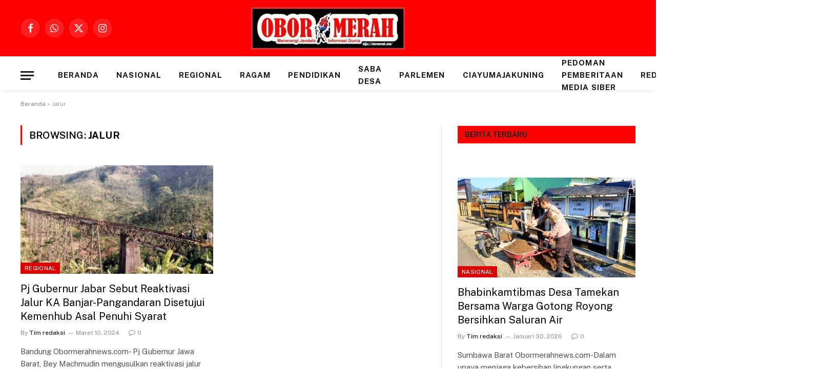

--- FILE ---
content_type: text/html; charset=UTF-8
request_url: https://obormerahnews.com/tag/jalur/
body_size: 17023
content:
<!DOCTYPE html>
<html lang="id" prefix="og: http://ogp.me/ns# fb: http://ogp.me/ns/fb#" class="s-light site-s-light">

<head>
<script async src="https://pagead2.googlesyndication.com/pagead/js/adsbygoogle.js?client=ca-pub-2227019537914607"
     crossorigin="anonymous"></script>
	<meta charset="UTF-8" />
	<meta name="viewport" content="width=device-width, initial-scale=1" />
	<meta name='robots' content='index, follow, max-image-preview:large, max-snippet:-1, max-video-preview:-1' />

	<!-- This site is optimized with the Yoast SEO plugin v25.9 - https://yoast.com/wordpress/plugins/seo/ -->
	<title>Jalur Arsip &#8902; OBORMERAH</title><link rel="preload" as="font" href="https://obormerahnews.com/wp-content/themes/smart-mag/css/icons/fonts/ts-icons.woff2?v3.2" type="font/woff2" crossorigin="anonymous" />
	<link rel="canonical" href="https://obormerahnews.com/tag/jalur/" />
	<meta property="og:locale" content="id_ID" />
	<meta property="og:type" content="article" />
	<meta property="og:title" content="Jalur Arsip &#8902; OBORMERAH" />
	<meta property="og:url" content="https://obormerahnews.com/tag/jalur/" />
	<meta property="og:site_name" content="OBORMERAH" />
	<meta name="twitter:card" content="summary_large_image" />
	<script type="application/ld+json" class="yoast-schema-graph">{"@context":"https://schema.org","@graph":[{"@type":"CollectionPage","@id":"https://obormerahnews.com/tag/jalur/","url":"https://obormerahnews.com/tag/jalur/","name":"Jalur Arsip &#8902; OBORMERAH","isPartOf":{"@id":"https://obormerahnews.com/#website"},"primaryImageOfPage":{"@id":"https://obormerahnews.com/tag/jalur/#primaryimage"},"image":{"@id":"https://obormerahnews.com/tag/jalur/#primaryimage"},"thumbnailUrl":"https://obormerahnews.com/wp-content/uploads/2024/03/IMG-20240310-WA0003.jpg","breadcrumb":{"@id":"https://obormerahnews.com/tag/jalur/#breadcrumb"},"inLanguage":"id"},{"@type":"ImageObject","inLanguage":"id","@id":"https://obormerahnews.com/tag/jalur/#primaryimage","url":"https://obormerahnews.com/wp-content/uploads/2024/03/IMG-20240310-WA0003.jpg","contentUrl":"https://obormerahnews.com/wp-content/uploads/2024/03/IMG-20240310-WA0003.jpg","width":750,"height":500},{"@type":"BreadcrumbList","@id":"https://obormerahnews.com/tag/jalur/#breadcrumb","itemListElement":[{"@type":"ListItem","position":1,"name":"Beranda","item":"https://obormerahnews.com/"},{"@type":"ListItem","position":2,"name":"Jalur"}]},{"@type":"WebSite","@id":"https://obormerahnews.com/#website","url":"https://obormerahnews.com/","name":"OBORMERAH","description":"Menerangi jendela informasi dunia","publisher":{"@id":"https://obormerahnews.com/#/schema/person/640f7ffad6a7219626176f33aba5e3c9"},"potentialAction":[{"@type":"SearchAction","target":{"@type":"EntryPoint","urlTemplate":"https://obormerahnews.com/?s={search_term_string}"},"query-input":{"@type":"PropertyValueSpecification","valueRequired":true,"valueName":"search_term_string"}}],"inLanguage":"id"},{"@type":["Person","Organization"],"@id":"https://obormerahnews.com/#/schema/person/640f7ffad6a7219626176f33aba5e3c9","name":"Tim redaksi","image":{"@type":"ImageObject","inLanguage":"id","@id":"https://obormerahnews.com/#/schema/person/image/","url":"https://obormerahnews.com/wp-content/uploads/2025/04/Screenshot_20250430_121051_WhatsApp.jpg","contentUrl":"https://obormerahnews.com/wp-content/uploads/2025/04/Screenshot_20250430_121051_WhatsApp.jpg","width":1059,"height":239,"caption":"Tim redaksi"},"logo":{"@id":"https://obormerahnews.com/#/schema/person/image/"},"sameAs":["https://obormerahnews.com"]}]}</script>
	<!-- / Yoast SEO plugin. -->


<link rel='dns-prefetch' href='//fonts.googleapis.com' />
<link rel="alternate" type="application/rss+xml" title="OBORMERAH &raquo; Feed" href="https://obormerahnews.com/feed/" />
<link rel="alternate" type="application/rss+xml" title="OBORMERAH &raquo; Umpan Komentar" href="https://obormerahnews.com/comments/feed/" />
<link rel="alternate" type="application/rss+xml" title="OBORMERAH &raquo; Jalur Umpan Tag" href="https://obormerahnews.com/tag/jalur/feed/" />
<style id='wp-img-auto-sizes-contain-inline-css' type='text/css'>
img:is([sizes=auto i],[sizes^="auto," i]){contain-intrinsic-size:3000px 1500px}
/*# sourceURL=wp-img-auto-sizes-contain-inline-css */
</style>
<style id='wp-emoji-styles-inline-css' type='text/css'>

	img.wp-smiley, img.emoji {
		display: inline !important;
		border: none !important;
		box-shadow: none !important;
		height: 1em !important;
		width: 1em !important;
		margin: 0 0.07em !important;
		vertical-align: -0.1em !important;
		background: none !important;
		padding: 0 !important;
	}
/*# sourceURL=wp-emoji-styles-inline-css */
</style>
<link rel='stylesheet' id='wp-block-library-css' href='https://obormerahnews.com/wp-includes/css/dist/block-library/style.css?ver=6.9' type='text/css' media='all' />
<style id='classic-theme-styles-inline-css' type='text/css'>
/**
 * These rules are needed for backwards compatibility.
 * They should match the button element rules in the base theme.json file.
 */
.wp-block-button__link {
	color: #ffffff;
	background-color: #32373c;
	border-radius: 9999px; /* 100% causes an oval, but any explicit but really high value retains the pill shape. */

	/* This needs a low specificity so it won't override the rules from the button element if defined in theme.json. */
	box-shadow: none;
	text-decoration: none;

	/* The extra 2px are added to size solids the same as the outline versions.*/
	padding: calc(0.667em + 2px) calc(1.333em + 2px);

	font-size: 1.125em;
}

.wp-block-file__button {
	background: #32373c;
	color: #ffffff;
	text-decoration: none;
}

/*# sourceURL=/wp-includes/css/classic-themes.css */
</style>
<style id='global-styles-inline-css' type='text/css'>
:root{--wp--preset--aspect-ratio--square: 1;--wp--preset--aspect-ratio--4-3: 4/3;--wp--preset--aspect-ratio--3-4: 3/4;--wp--preset--aspect-ratio--3-2: 3/2;--wp--preset--aspect-ratio--2-3: 2/3;--wp--preset--aspect-ratio--16-9: 16/9;--wp--preset--aspect-ratio--9-16: 9/16;--wp--preset--color--black: #000000;--wp--preset--color--cyan-bluish-gray: #abb8c3;--wp--preset--color--white: #ffffff;--wp--preset--color--pale-pink: #f78da7;--wp--preset--color--vivid-red: #cf2e2e;--wp--preset--color--luminous-vivid-orange: #ff6900;--wp--preset--color--luminous-vivid-amber: #fcb900;--wp--preset--color--light-green-cyan: #7bdcb5;--wp--preset--color--vivid-green-cyan: #00d084;--wp--preset--color--pale-cyan-blue: #8ed1fc;--wp--preset--color--vivid-cyan-blue: #0693e3;--wp--preset--color--vivid-purple: #9b51e0;--wp--preset--gradient--vivid-cyan-blue-to-vivid-purple: linear-gradient(135deg,rgb(6,147,227) 0%,rgb(155,81,224) 100%);--wp--preset--gradient--light-green-cyan-to-vivid-green-cyan: linear-gradient(135deg,rgb(122,220,180) 0%,rgb(0,208,130) 100%);--wp--preset--gradient--luminous-vivid-amber-to-luminous-vivid-orange: linear-gradient(135deg,rgb(252,185,0) 0%,rgb(255,105,0) 100%);--wp--preset--gradient--luminous-vivid-orange-to-vivid-red: linear-gradient(135deg,rgb(255,105,0) 0%,rgb(207,46,46) 100%);--wp--preset--gradient--very-light-gray-to-cyan-bluish-gray: linear-gradient(135deg,rgb(238,238,238) 0%,rgb(169,184,195) 100%);--wp--preset--gradient--cool-to-warm-spectrum: linear-gradient(135deg,rgb(74,234,220) 0%,rgb(151,120,209) 20%,rgb(207,42,186) 40%,rgb(238,44,130) 60%,rgb(251,105,98) 80%,rgb(254,248,76) 100%);--wp--preset--gradient--blush-light-purple: linear-gradient(135deg,rgb(255,206,236) 0%,rgb(152,150,240) 100%);--wp--preset--gradient--blush-bordeaux: linear-gradient(135deg,rgb(254,205,165) 0%,rgb(254,45,45) 50%,rgb(107,0,62) 100%);--wp--preset--gradient--luminous-dusk: linear-gradient(135deg,rgb(255,203,112) 0%,rgb(199,81,192) 50%,rgb(65,88,208) 100%);--wp--preset--gradient--pale-ocean: linear-gradient(135deg,rgb(255,245,203) 0%,rgb(182,227,212) 50%,rgb(51,167,181) 100%);--wp--preset--gradient--electric-grass: linear-gradient(135deg,rgb(202,248,128) 0%,rgb(113,206,126) 100%);--wp--preset--gradient--midnight: linear-gradient(135deg,rgb(2,3,129) 0%,rgb(40,116,252) 100%);--wp--preset--font-size--small: 13px;--wp--preset--font-size--medium: 20px;--wp--preset--font-size--large: 36px;--wp--preset--font-size--x-large: 42px;--wp--preset--spacing--20: 0.44rem;--wp--preset--spacing--30: 0.67rem;--wp--preset--spacing--40: 1rem;--wp--preset--spacing--50: 1.5rem;--wp--preset--spacing--60: 2.25rem;--wp--preset--spacing--70: 3.38rem;--wp--preset--spacing--80: 5.06rem;--wp--preset--shadow--natural: 6px 6px 9px rgba(0, 0, 0, 0.2);--wp--preset--shadow--deep: 12px 12px 50px rgba(0, 0, 0, 0.4);--wp--preset--shadow--sharp: 6px 6px 0px rgba(0, 0, 0, 0.2);--wp--preset--shadow--outlined: 6px 6px 0px -3px rgb(255, 255, 255), 6px 6px rgb(0, 0, 0);--wp--preset--shadow--crisp: 6px 6px 0px rgb(0, 0, 0);}:where(.is-layout-flex){gap: 0.5em;}:where(.is-layout-grid){gap: 0.5em;}body .is-layout-flex{display: flex;}.is-layout-flex{flex-wrap: wrap;align-items: center;}.is-layout-flex > :is(*, div){margin: 0;}body .is-layout-grid{display: grid;}.is-layout-grid > :is(*, div){margin: 0;}:where(.wp-block-columns.is-layout-flex){gap: 2em;}:where(.wp-block-columns.is-layout-grid){gap: 2em;}:where(.wp-block-post-template.is-layout-flex){gap: 1.25em;}:where(.wp-block-post-template.is-layout-grid){gap: 1.25em;}.has-black-color{color: var(--wp--preset--color--black) !important;}.has-cyan-bluish-gray-color{color: var(--wp--preset--color--cyan-bluish-gray) !important;}.has-white-color{color: var(--wp--preset--color--white) !important;}.has-pale-pink-color{color: var(--wp--preset--color--pale-pink) !important;}.has-vivid-red-color{color: var(--wp--preset--color--vivid-red) !important;}.has-luminous-vivid-orange-color{color: var(--wp--preset--color--luminous-vivid-orange) !important;}.has-luminous-vivid-amber-color{color: var(--wp--preset--color--luminous-vivid-amber) !important;}.has-light-green-cyan-color{color: var(--wp--preset--color--light-green-cyan) !important;}.has-vivid-green-cyan-color{color: var(--wp--preset--color--vivid-green-cyan) !important;}.has-pale-cyan-blue-color{color: var(--wp--preset--color--pale-cyan-blue) !important;}.has-vivid-cyan-blue-color{color: var(--wp--preset--color--vivid-cyan-blue) !important;}.has-vivid-purple-color{color: var(--wp--preset--color--vivid-purple) !important;}.has-black-background-color{background-color: var(--wp--preset--color--black) !important;}.has-cyan-bluish-gray-background-color{background-color: var(--wp--preset--color--cyan-bluish-gray) !important;}.has-white-background-color{background-color: var(--wp--preset--color--white) !important;}.has-pale-pink-background-color{background-color: var(--wp--preset--color--pale-pink) !important;}.has-vivid-red-background-color{background-color: var(--wp--preset--color--vivid-red) !important;}.has-luminous-vivid-orange-background-color{background-color: var(--wp--preset--color--luminous-vivid-orange) !important;}.has-luminous-vivid-amber-background-color{background-color: var(--wp--preset--color--luminous-vivid-amber) !important;}.has-light-green-cyan-background-color{background-color: var(--wp--preset--color--light-green-cyan) !important;}.has-vivid-green-cyan-background-color{background-color: var(--wp--preset--color--vivid-green-cyan) !important;}.has-pale-cyan-blue-background-color{background-color: var(--wp--preset--color--pale-cyan-blue) !important;}.has-vivid-cyan-blue-background-color{background-color: var(--wp--preset--color--vivid-cyan-blue) !important;}.has-vivid-purple-background-color{background-color: var(--wp--preset--color--vivid-purple) !important;}.has-black-border-color{border-color: var(--wp--preset--color--black) !important;}.has-cyan-bluish-gray-border-color{border-color: var(--wp--preset--color--cyan-bluish-gray) !important;}.has-white-border-color{border-color: var(--wp--preset--color--white) !important;}.has-pale-pink-border-color{border-color: var(--wp--preset--color--pale-pink) !important;}.has-vivid-red-border-color{border-color: var(--wp--preset--color--vivid-red) !important;}.has-luminous-vivid-orange-border-color{border-color: var(--wp--preset--color--luminous-vivid-orange) !important;}.has-luminous-vivid-amber-border-color{border-color: var(--wp--preset--color--luminous-vivid-amber) !important;}.has-light-green-cyan-border-color{border-color: var(--wp--preset--color--light-green-cyan) !important;}.has-vivid-green-cyan-border-color{border-color: var(--wp--preset--color--vivid-green-cyan) !important;}.has-pale-cyan-blue-border-color{border-color: var(--wp--preset--color--pale-cyan-blue) !important;}.has-vivid-cyan-blue-border-color{border-color: var(--wp--preset--color--vivid-cyan-blue) !important;}.has-vivid-purple-border-color{border-color: var(--wp--preset--color--vivid-purple) !important;}.has-vivid-cyan-blue-to-vivid-purple-gradient-background{background: var(--wp--preset--gradient--vivid-cyan-blue-to-vivid-purple) !important;}.has-light-green-cyan-to-vivid-green-cyan-gradient-background{background: var(--wp--preset--gradient--light-green-cyan-to-vivid-green-cyan) !important;}.has-luminous-vivid-amber-to-luminous-vivid-orange-gradient-background{background: var(--wp--preset--gradient--luminous-vivid-amber-to-luminous-vivid-orange) !important;}.has-luminous-vivid-orange-to-vivid-red-gradient-background{background: var(--wp--preset--gradient--luminous-vivid-orange-to-vivid-red) !important;}.has-very-light-gray-to-cyan-bluish-gray-gradient-background{background: var(--wp--preset--gradient--very-light-gray-to-cyan-bluish-gray) !important;}.has-cool-to-warm-spectrum-gradient-background{background: var(--wp--preset--gradient--cool-to-warm-spectrum) !important;}.has-blush-light-purple-gradient-background{background: var(--wp--preset--gradient--blush-light-purple) !important;}.has-blush-bordeaux-gradient-background{background: var(--wp--preset--gradient--blush-bordeaux) !important;}.has-luminous-dusk-gradient-background{background: var(--wp--preset--gradient--luminous-dusk) !important;}.has-pale-ocean-gradient-background{background: var(--wp--preset--gradient--pale-ocean) !important;}.has-electric-grass-gradient-background{background: var(--wp--preset--gradient--electric-grass) !important;}.has-midnight-gradient-background{background: var(--wp--preset--gradient--midnight) !important;}.has-small-font-size{font-size: var(--wp--preset--font-size--small) !important;}.has-medium-font-size{font-size: var(--wp--preset--font-size--medium) !important;}.has-large-font-size{font-size: var(--wp--preset--font-size--large) !important;}.has-x-large-font-size{font-size: var(--wp--preset--font-size--x-large) !important;}
:where(.wp-block-post-template.is-layout-flex){gap: 1.25em;}:where(.wp-block-post-template.is-layout-grid){gap: 1.25em;}
:where(.wp-block-term-template.is-layout-flex){gap: 1.25em;}:where(.wp-block-term-template.is-layout-grid){gap: 1.25em;}
:where(.wp-block-columns.is-layout-flex){gap: 2em;}:where(.wp-block-columns.is-layout-grid){gap: 2em;}
:root :where(.wp-block-pullquote){font-size: 1.5em;line-height: 1.6;}
/*# sourceURL=global-styles-inline-css */
</style>
<link rel='stylesheet' id='smartmag-core-css' href='https://obormerahnews.com/wp-content/themes/smart-mag/style.css?ver=10.3.2' type='text/css' media='all' />
<style id='smartmag-core-inline-css' type='text/css'>
:root { --c-main: #ff0000;
--c-main-rgb: 255,0,0;
--c-headings: #000000; }
.post-title:not(._) { font-weight: normal; font-style: normal; }
.smart-head-main { --c-shadow: rgba(10,0,0,0.06); }
.smart-head-main .smart-head-mid { background-color: #ff0000; }
.s-dark .smart-head-main .smart-head-mid,
.smart-head-main .s-dark.smart-head-mid { background-color: #ff0000; }
.smart-head-main .smart-head-bot { --head-h: 66px; border-bottom-width: 1px; }
.navigation-main .menu > li > a { font-size: 15px; font-weight: bold; letter-spacing: 0.07em; }
.s-light .navigation { --c-nav-blip: #565656; }
.s-dark .smart-head-mobile .smart-head-mid,
.smart-head-mobile .s-dark.smart-head-mid { background-color: #ff0000; }
.smart-head-mobile .smart-head-mid { border-bottom-width: 0px; }
.mobile-menu { text-transform: uppercase; letter-spacing: .05em; }
.off-canvas { background-color: #ff0000; }
.s-dark .smart-head-main .spc-social,
.smart-head-main .s-dark .spc-social { --c-spc-social: rgba(255,255,255,0.9); --c-spc-social-hov: #e5e5e5; }
.smart-head .ts-button1 { font-size: 13px; letter-spacing: 0.13em; }
.s-dark .smart-head .ts-button1,
.smart-head .s-dark .ts-button1 { background-color: rgba(255,255,255,0.15); }
.cat-labels .category { background-color: #dd0000; color: #ffffff; }
.block-head-a1 { --space-below: 66px; }
.block-head-a2 { --space-below: 66px; background-color: #ff0000; }
.block-head-d { --space-below: 47px; }
.read-more-btn { background-color: #2700ea; }
.read-more-btn-b { background-color: #ffffff; }
.read-more-basic { background-color: #dd0000; }
.load-button { color: #000000; background-color: #ffffff; }
.entry-content { font-size: 19px; }
.post-content h2 { font-size: 70px; }
.post-content h3 { font-size: 84px; }
@media (min-width: 941px) and (max-width: 1200px) { .navigation-main .menu > li > a { font-size: calc(10px + (15px - 10px) * .7); } }
@media (max-width: 767px) { .the-post-header .post-meta .post-title { line-height: 0.95; } }


/*# sourceURL=smartmag-core-inline-css */
</style>
<link crossorigin="anonymous" rel='stylesheet' id='smartmag-fonts-css' href='https://fonts.googleapis.com/css?family=Public+Sans%3A400%2C400i%2C500%2C600%2C700' type='text/css' media='all' />
<link rel='stylesheet' id='smartmag-magnific-popup-css' href='https://obormerahnews.com/wp-content/themes/smart-mag/css/lightbox.css?ver=10.3.2' type='text/css' media='all' />
<link rel='stylesheet' id='smartmag-icons-css' href='https://obormerahnews.com/wp-content/themes/smart-mag/css/icons/icons.css?ver=10.3.2' type='text/css' media='all' />
<script type="text/javascript" id="smartmag-lazy-inline-js-after">
/* <![CDATA[ */
/**
 * @copyright ThemeSphere
 * @preserve
 */
var BunyadLazy={};BunyadLazy.load=function(){function a(e,n){var t={};e.dataset.bgset&&e.dataset.sizes?(t.sizes=e.dataset.sizes,t.srcset=e.dataset.bgset):t.src=e.dataset.bgsrc,function(t){var a=t.dataset.ratio;if(0<a){const e=t.parentElement;if(e.classList.contains("media-ratio")){const n=e.style;n.getPropertyValue("--a-ratio")||(n.paddingBottom=100/a+"%")}}}(e);var a,o=document.createElement("img");for(a in o.onload=function(){var t="url('"+(o.currentSrc||o.src)+"')",a=e.style;a.backgroundImage!==t&&requestAnimationFrame(()=>{a.backgroundImage=t,n&&n()}),o.onload=null,o.onerror=null,o=null},o.onerror=o.onload,t)o.setAttribute(a,t[a]);o&&o.complete&&0<o.naturalWidth&&o.onload&&o.onload()}function e(t){t.dataset.loaded||a(t,()=>{document.dispatchEvent(new Event("lazyloaded")),t.dataset.loaded=1})}function n(t){"complete"===document.readyState?t():window.addEventListener("load",t)}return{initEarly:function(){var t,a=()=>{document.querySelectorAll(".img.bg-cover:not(.lazyload)").forEach(e)};"complete"!==document.readyState?(t=setInterval(a,150),n(()=>{a(),clearInterval(t)})):a()},callOnLoad:n,initBgImages:function(t){t&&n(()=>{document.querySelectorAll(".img.bg-cover").forEach(e)})},bgLoad:a}}(),BunyadLazy.load.initEarly();
//# sourceURL=smartmag-lazy-inline-js-after
/* ]]> */
</script>
<script type="text/javascript" src="https://obormerahnews.com/wp-content/plugins/sphere-post-views/assets/js/post-views.js?ver=1.0.1" id="sphere-post-views-js"></script>
<script type="text/javascript" id="sphere-post-views-js-after">
/* <![CDATA[ */
var Sphere_PostViews = {"ajaxUrl":"https:\/\/obormerahnews.com\/wp-admin\/admin-ajax.php?sphere_post_views=1","sampling":0,"samplingRate":10,"repeatCountDelay":0,"postID":false,"token":"ff38c49524"}
//# sourceURL=sphere-post-views-js-after
/* ]]> */
</script>
<script type="text/javascript" src="https://obormerahnews.com/wp-includes/js/jquery/jquery.js?ver=3.7.1" id="jquery-core-js"></script>
<script type="text/javascript" src="https://obormerahnews.com/wp-includes/js/jquery/jquery-migrate.js?ver=3.4.1" id="jquery-migrate-js"></script>
<link rel="https://api.w.org/" href="https://obormerahnews.com/wp-json/" /><link rel="alternate" title="JSON" type="application/json" href="https://obormerahnews.com/wp-json/wp/v2/tags/2158" /><link rel="EditURI" type="application/rsd+xml" title="RSD" href="https://obormerahnews.com/xmlrpc.php?rsd" />
<meta name="generator" content="WordPress 6.9" />
<script>
  document.addEventListener('copy', function(e) {
    const selection = window.getSelection().toString();
    if (selection.length > 30) {
      const url = window.location.href;
      const sourceText = `\n\nDisalin dari OborMerahNews – Baca artikel lengkapnya di:\n${url}`;
      e.clipboardData.setData('text/plain', selection + sourceText);
      e.preventDefault();
    }
  });
</script>
		<script>
		var BunyadSchemeKey = 'bunyad-scheme';
		(() => {
			const d = document.documentElement;
			const c = d.classList;
			var scheme = localStorage.getItem(BunyadSchemeKey);
			
			if (scheme) {
				d.dataset.origClass = c;
				scheme === 'dark' ? c.remove('s-light', 'site-s-light') : c.remove('s-dark', 'site-s-dark');
				c.add('site-s-' + scheme, 's-' + scheme);
			}
		})();
		</script>
		<meta name="generator" content="Elementor 3.34.4; features: additional_custom_breakpoints; settings: css_print_method-external, google_font-enabled, font_display-swap">
			<style>
				.e-con.e-parent:nth-of-type(n+4):not(.e-lazyloaded):not(.e-no-lazyload),
				.e-con.e-parent:nth-of-type(n+4):not(.e-lazyloaded):not(.e-no-lazyload) * {
					background-image: none !important;
				}
				@media screen and (max-height: 1024px) {
					.e-con.e-parent:nth-of-type(n+3):not(.e-lazyloaded):not(.e-no-lazyload),
					.e-con.e-parent:nth-of-type(n+3):not(.e-lazyloaded):not(.e-no-lazyload) * {
						background-image: none !important;
					}
				}
				@media screen and (max-height: 640px) {
					.e-con.e-parent:nth-of-type(n+2):not(.e-lazyloaded):not(.e-no-lazyload),
					.e-con.e-parent:nth-of-type(n+2):not(.e-lazyloaded):not(.e-no-lazyload) * {
						background-image: none !important;
					}
				}
			</style>
			<script async src="https://pagead2.googlesyndication.com/pagead/js/adsbygoogle.js?client=ca-pub-2227019537914607"
     crossorigin="anonymous"></script><script async src="https://pagead2.googlesyndication.com/pagead/js/adsbygoogle.js?client=ca-pub-2227019537914607"
     crossorigin="anonymous"></script><link rel="amphtml" href="https://obormerahnews.com/tag/jalur/?amp=1"><link rel="icon" href="https://obormerahnews.com/wp-content/uploads/2023/09/cropped-logo-32x32.jpg" sizes="32x32" />
<link rel="icon" href="https://obormerahnews.com/wp-content/uploads/2023/09/cropped-logo-192x192.jpg" sizes="192x192" />
<link rel="apple-touch-icon" href="https://obormerahnews.com/wp-content/uploads/2023/09/cropped-logo-180x180.jpg" />
<meta name="msapplication-TileImage" content="https://obormerahnews.com/wp-content/uploads/2023/09/cropped-logo-270x270.jpg" />
		<style type="text/css" id="wp-custom-css">
			/* Tambahkan tulisan TAGS di atas semua tag */
.post-tags::before {
    content: "TAGS";
    display: block;
    font-size: 18px;
    font-weight: bold;
    font-style: italic;
    color: #333;
    margin-bottom: 10px;
}

/* Gaya tag */
.post-tags a,
.tagcloud a,
.tags a,
a[rel="tag"] {
    background-color: transparent !important;
    color: red !important;
    border: 2px solid red !important;
    padding: 6px 14px;
    border-radius: 999px;
    text-decoration: none;
    display: inline-block;
    font-size: 14px;
    font-weight: bold;
    font-style: italic;
    margin: 6px 6px 6px 0;
}
/* Gaya umum tombol pagination */
.page-numbers {
    color: red !important;
    border: 2px solid red !important;
    border-radius: 50% !important;
    padding: 8px 12px;
    text-decoration: none;
    margin: 2px;
    display: inline-block;
    font-weight: bold;
    background-color: white !important;
}

/* Gaya untuk tombol aktif (misal angka 1) */
.page-numbers.current {
    background-color: red !important;
    color: white !important;
    border-color: red !important;
}
/* Untuk tombol pagination angka umum */
.pagination a,
.nav-links a {
    color: red !important;
    border: 2px solid red !important;
    border-radius: 50% !important;
    padding: 8px 12px !important;
    text-decoration: none !important;
    margin: 2px !important;
    display: inline-block;
    font-weight: bold;
    background-color: white !important;
}

/* Untuk tombol aktif (misalnya angka 1) */
.pagination .current,
.nav-links .current {
    background-color: red !important;
    color: white !important;
    border: 2px solid red !important;
    border-radius: 50% !important;
    padding: 8px 12px !important;
}
/* Bagian TAGS */
.tags-section {
  margin-top: 20px;
}

.tags-title {
  font-weight: bold;
  font-style: italic;
  letter-spacing: 2px;
  font-size: 16px;
  margin-bottom: 10px;
}

.tags-container {
  display: flex;
  flex-wrap: wrap;
  gap: 10px;
}

.tags-container .tag {
  background-color: #005f99;
  color: white;
  padding: 5px 12px;
  border-radius: 20px;
  font-size: 14px;
  display: inline-block;
  text-transform: capitalize;
}

.berita-slider-wrapper {
  background-color: #d32f2f;
  color: white;
  padding: 14px;
  border-radius: 8px;
  margin: 24px 0 20px;
  overflow: hidden;
}

.berita-slider-wrapper .judul-kecil {
  font-size: 16px;
  font-weight: bold;
  margin-bottom: 10px;
  border-bottom: 1px solid rgba(255,255,255,0.3);
  padding-bottom: 4px;
}

.berita-slider {
  display: flex;
  gap: 14px;
  overflow-x: auto;
  scroll-snap-type: x mandatory;
  -webkit-overflow-scrolling: touch;
}

.slider-item {
  min-width: 160px;
  flex-shrink: 0;
  scroll-snap-align: start;
  background-color: #c62828;
  border-radius: 6px;
  overflow: hidden;
}

.slider-item a {
  color: white;
  text-decoration: none;
  display: block;
  padding: 6px;
}

.slider-item img {
  width: 100%;
  height: 100px;
  object-fit: cover;
  border-radius: 4px;
}

.slider-item p {
  font-size: 13px;
  margin: 6px 0 0;
  font-weight: 500;
  line-height: 1.3;
}

.slider-item a:hover p {
  text-decoration: underline;
}


  

		</style>
		<style id="sccss">.ts-popular-posts .posts-list > li::before {
    color: red !important;
    font-weight: bold;
    font-size: 1.6em;
}

.berita-pilihan-box {
  background-color: #d32f2f;
  color: #fff;
  padding: 20px;
  border-radius: 8px;
  margin-bottom: 20px;
}

.berita-pilihan-box h3 {
  font-size: 20px;
  margin-bottom: 15px;
  border-bottom: 2px solid rgba(255,255,255,0.3);
  padding-bottom: 5px;
}

.berita-link {
  display: flex;
  gap: 15px;
  align-items: flex-start;
  text-decoration: none;
  color: #fff;
  margin-bottom: 15px;
}

.berita-link img {
  width: 100px;
  height: 70px;
  object-fit: cover;
  border-radius: 5px;
  flex-shrink: 0;
}

.berita-info p {
  margin: 0;
  font-size: 15px;
  font-weight: 500;
  line-height: 1.4;
}

.berita-link:hover p {
  text-decoration: underline;
}</style>
    <!-- START - Open Graph and Twitter Card Tags 3.3.9 -->
     <!-- Facebook Open Graph -->
      <meta property="og:locale" content="id_ID"/>
      <meta property="og:site_name" content="OBORMERAH"/>
      <meta property="og:title" content="Jalur"/>
      <meta property="og:url" content="https://obormerahnews.com/tag/jalur/"/>
      <meta property="og:type" content="article"/>
      <meta property="og:description" content="Menerangi jendela informasi dunia"/>
     <!-- Google+ / Schema.org -->
     <!-- Twitter Cards -->
      <meta name="twitter:title" content="Jalur"/>
      <meta name="twitter:url" content="https://obormerahnews.com/tag/jalur/"/>
      <meta name="twitter:description" content="Menerangi jendela informasi dunia"/>
      <meta name="twitter:card" content="summary_large_image"/>
     <!-- SEO -->
     <!-- Misc. tags -->
     <!-- is_tag -->
    <!-- END - Open Graph and Twitter Card Tags 3.3.9 -->
        
    

</head>

<body class="archive tag tag-jalur tag-2158 wp-theme-smart-mag right-sidebar has-lb has-lb-sm ts-img-hov-fade has-sb-sep layout-normal elementor-default elementor-kit-7">

<script>
  document.addEventListener('copy', function(e) {
    const selection = window.getSelection().toString();
    const url = window.location.href;
    const sourceText = `\n\nTelah tayang di OborMerahNews – Baca artikel lengkapnya di:\n${url}`;
    e.clipboardData.setData('text/plain', selection + sourceText);
    e.preventDefault();
  });
</script>

<div class="main-wrap">

	
<div class="off-canvas-backdrop"></div>
<div class="mobile-menu-container off-canvas" id="off-canvas">

	<div class="off-canvas-head">
		<a href="#" class="close">
			<span class="visuallyhidden">Close Menu</span>
			<i class="tsi tsi-times"></i>
		</a>

		<div class="ts-logo">
			<img class="logo-mobile logo-image" src="https://obormerahnews.com/wp-content/uploads/2023/09/logo-obormerah.jpg" width="150" height="42" alt="OBORMERAH"/>		</div>
	</div>

	<div class="off-canvas-content">

		
			<ul id="menu-main" class="mobile-menu"><li id="menu-item-9244" class="menu-item menu-item-type-custom menu-item-object-custom menu-item-home menu-item-9244"><a href="https://obormerahnews.com/">Beranda</a></li>
<li id="menu-item-9245" class="menu-item menu-item-type-taxonomy menu-item-object-category menu-item-9245"><a href="https://obormerahnews.com/category/nasional/">NASIONAL</a></li>
<li id="menu-item-9246" class="menu-item menu-item-type-taxonomy menu-item-object-category menu-item-9246"><a href="https://obormerahnews.com/category/regional/">REGIONAL</a></li>
<li id="menu-item-9247" class="menu-item menu-item-type-taxonomy menu-item-object-category menu-item-9247"><a href="https://obormerahnews.com/category/ragam/">RAGAM</a></li>
<li id="menu-item-9249" class="menu-item menu-item-type-taxonomy menu-item-object-category menu-item-9249"><a href="https://obormerahnews.com/category/pendidikan/">PENDIDIKAN</a></li>
<li id="menu-item-9248" class="menu-item menu-item-type-taxonomy menu-item-object-category menu-item-9248"><a href="https://obormerahnews.com/category/saba-desa/">SABA DESA</a></li>
<li id="menu-item-9251" class="menu-item menu-item-type-taxonomy menu-item-object-category menu-item-9251"><a href="https://obormerahnews.com/category/parlemen/">PARLEMEN</a></li>
<li id="menu-item-9250" class="menu-item menu-item-type-taxonomy menu-item-object-category menu-item-9250"><a href="https://obormerahnews.com/category/ciayumajakuning/">CIAYUMAJAKUNING</a></li>
<li id="menu-item-10081" class="menu-item menu-item-type-post_type menu-item-object-page menu-item-10081"><a href="https://obormerahnews.com/pedoman-pemberitaan-media-siber/">Pedoman Pemberitaan Media Siber</a></li>
<li id="menu-item-10085" class="menu-item menu-item-type-post_type menu-item-object-page menu-item-10085"><a href="https://obormerahnews.com/redaksi/">Redaksi</a></li>
<li id="menu-item-10087" class="menu-item menu-item-type-post_type menu-item-object-page menu-item-10087"><a href="https://obormerahnews.com/tentang-kami/">Tentang Kami</a></li>
<li id="menu-item-10198" class="menu-item menu-item-type-post_type menu-item-object-page menu-item-home menu-item-10198"><a href="https://obormerahnews.com/">Beranda</a></li>
</ul>
		
					<div class="off-canvas-widgets">
				<div id="custom_html-5" class="widget_text widget widget_custom_html"><div class="textwidget custom-html-widget"><script async src="https://pagead2.googlesyndication.com/pagead/js/adsbygoogle.js?client=ca-pub-1510775011044274"
     crossorigin="anonymous"></script>
<ins class="adsbygoogle"
     style="display:block"
     data-ad-format="fluid"
     data-ad-layout-key="-i4+e-e-45+8u"
     data-ad-client="ca-pub-1510775011044274"
     data-ad-slot="2942960128"></ins>
<script>
     (adsbygoogle = window.adsbygoogle || []).push({});
</script></div></div><div id="custom_html-9" class="widget_text widget widget_custom_html"><div class="textwidget custom-html-widget"><script async src="https://pagead2.googlesyndication.com/pagead/js/adsbygoogle.js?client=ca-pub-1510775011044274"
     crossorigin="anonymous"></script>
<ins class="adsbygoogle"
     style="display:block"
     data-ad-format="autorelaxed"
     data-ad-client="ca-pub-1510775011044274"
     data-ad-slot="1878108703"></ins>
<script>
     (adsbygoogle = window.adsbygoogle || []).push({});
</script></div></div>			</div>
		
		
		<div class="spc-social-block spc-social spc-social-b smart-head-social">
		
			
				<a href="#" class="link service s-facebook" target="_blank" rel="nofollow noopener">
					<i class="icon tsi tsi-facebook"></i>					<span class="visuallyhidden">Facebook</span>
				</a>
									
			
				<a href="#" class="link service s-twitter" target="_blank" rel="nofollow noopener">
					<i class="icon tsi tsi-twitter"></i>					<span class="visuallyhidden">X (Twitter)</span>
				</a>
									
			
				<a href="#" class="link service s-instagram" target="_blank" rel="nofollow noopener">
					<i class="icon tsi tsi-instagram"></i>					<span class="visuallyhidden">Instagram</span>
				</a>
									
			
		</div>

		
	</div>

</div>
<div class="smart-head smart-head-b smart-head-main" id="smart-head" data-sticky="auto" data-sticky-type="smart" data-sticky-full>
	
	<div class="smart-head-row smart-head-mid smart-head-row-3 s-dark smart-head-row-full">

		<div class="inner wrap">

							
				<div class="items items-left ">
				
		<div class="spc-social-block spc-social spc-social-b smart-head-social">
		
			
				<a href="#" class="link service s-facebook" target="_blank" rel="nofollow noopener">
					<i class="icon tsi tsi-facebook"></i>					<span class="visuallyhidden">Facebook</span>
				</a>
									
			
				<a href="https://whatsapp.com/channel/0029VbAdkmJJuyADoh9jJe2T" class="link service s-whatsapp" target="_blank" rel="nofollow noopener">
					<i class="icon tsi tsi-whatsapp"></i>					<span class="visuallyhidden">WhatsApp</span>
				</a>
									
			
				<a href="#" class="link service s-twitter" target="_blank" rel="nofollow noopener">
					<i class="icon tsi tsi-twitter"></i>					<span class="visuallyhidden">X (Twitter)</span>
				</a>
									
			
				<a href="#" class="link service s-instagram" target="_blank" rel="nofollow noopener">
					<i class="icon tsi tsi-instagram"></i>					<span class="visuallyhidden">Instagram</span>
				</a>
									
			
		</div>

						</div>

							
				<div class="items items-center ">
					<a href="https://obormerahnews.com/" title="OBORMERAH" rel="home" class="logo-link ts-logo logo-is-image">
		<span>
			
				
					<img src="https://obormerahnews.com/wp-content/uploads/2023/09/logo-obormerah.jpg" class="logo-image" alt="OBORMERAH" width="300" height="83"/>
									 
					</span>
	</a>				</div>

							
				<div class="items items-right empty">
								</div>

						
		</div>
	</div>

	
	<div class="smart-head-row smart-head-bot smart-head-row-3 is-light has-center-nav smart-head-row-full">

		<div class="inner wrap">

							
				<div class="items items-left ">
				
<button class="offcanvas-toggle has-icon" type="button" aria-label="Menu">
	<span class="hamburger-icon hamburger-icon-a">
		<span class="inner"></span>
	</span>
</button>				</div>

							
				<div class="items items-center ">
					<div class="nav-wrap">
		<nav class="navigation navigation-main nav-hov-a">
			<ul id="menu-main-1" class="menu"><li class="menu-item menu-item-type-custom menu-item-object-custom menu-item-home menu-item-9244"><a href="https://obormerahnews.com/">Beranda</a></li>
<li class="menu-item menu-item-type-taxonomy menu-item-object-category menu-cat-16 menu-item-9245"><a href="https://obormerahnews.com/category/nasional/">NASIONAL</a></li>
<li class="menu-item menu-item-type-taxonomy menu-item-object-category menu-cat-10 menu-item-9246"><a href="https://obormerahnews.com/category/regional/">REGIONAL</a></li>
<li class="menu-item menu-item-type-taxonomy menu-item-object-category menu-cat-38 menu-item-9247"><a href="https://obormerahnews.com/category/ragam/">RAGAM</a></li>
<li class="menu-item menu-item-type-taxonomy menu-item-object-category menu-cat-15 menu-item-9249"><a href="https://obormerahnews.com/category/pendidikan/">PENDIDIKAN</a></li>
<li class="menu-item menu-item-type-taxonomy menu-item-object-category menu-cat-33 menu-item-9248"><a href="https://obormerahnews.com/category/saba-desa/">SABA DESA</a></li>
<li class="menu-item menu-item-type-taxonomy menu-item-object-category menu-cat-859 menu-item-9251"><a href="https://obormerahnews.com/category/parlemen/">PARLEMEN</a></li>
<li class="menu-item menu-item-type-taxonomy menu-item-object-category menu-cat-550 menu-item-9250"><a href="https://obormerahnews.com/category/ciayumajakuning/">CIAYUMAJAKUNING</a></li>
<li class="menu-item menu-item-type-post_type menu-item-object-page menu-item-10081"><a href="https://obormerahnews.com/pedoman-pemberitaan-media-siber/">Pedoman Pemberitaan Media Siber</a></li>
<li class="menu-item menu-item-type-post_type menu-item-object-page menu-item-10085"><a href="https://obormerahnews.com/redaksi/">Redaksi</a></li>
<li class="menu-item menu-item-type-post_type menu-item-object-page menu-item-10087"><a href="https://obormerahnews.com/tentang-kami/">Tentang Kami</a></li>
<li class="menu-item menu-item-type-post_type menu-item-object-page menu-item-home menu-item-10198"><a href="https://obormerahnews.com/">Beranda</a></li>
</ul>		</nav>
	</div>
				</div>

							
				<div class="items items-right ">
				

	<a href="#" class="search-icon has-icon-only is-icon" title="Search">
		<i class="tsi tsi-search"></i>
	</a>

				</div>

						
		</div>
	</div>

	</div>
<div class="smart-head smart-head-a smart-head-mobile" id="smart-head-mobile" data-sticky="mid" data-sticky-type="smart" data-sticky-full>
	
	<div class="smart-head-row smart-head-mid smart-head-row-3 s-dark smart-head-row-full">

		<div class="inner wrap">

							
				<div class="items items-left ">
				
<button class="offcanvas-toggle has-icon" type="button" aria-label="Menu">
	<span class="hamburger-icon hamburger-icon-a">
		<span class="inner"></span>
	</span>
</button>				</div>

							
				<div class="items items-center ">
					<a href="https://obormerahnews.com/" title="OBORMERAH" rel="home" class="logo-link ts-logo logo-is-image">
		<span>
			
									<img class="logo-mobile logo-image" src="https://obormerahnews.com/wp-content/uploads/2023/09/logo-obormerah.jpg" width="150" height="42" alt="OBORMERAH"/>									 
					</span>
	</a>				</div>

							
				<div class="items items-right ">
				

	<a href="#" class="search-icon has-icon-only is-icon" title="Search">
		<i class="tsi tsi-search"></i>
	</a>

				</div>

						
		</div>
	</div>

	</div>
<nav class="breadcrumbs is-full-width breadcrumbs-a" id="breadcrumb"><div class="inner ts-contain "><span><span><a href="https://obormerahnews.com/">Beranda</a></span> » <span class="breadcrumb_last" aria-current="page">Jalur</span></span></div></nav>
<div class="main ts-contain cf right-sidebar">
			<div class="ts-row">
			<div class="col-8 main-content">

							<h1 class="archive-heading">
					Browsing: <span>Jalur</span>				</h1>
						
					
							
					<section class="block-wrap block-grid mb-none" data-id="1">

				
			<div class="block-content">
					
	<div class="loop loop-grid loop-grid-base grid grid-2 md:grid-2 xs:grid-1">

					
<article class="l-post grid-post grid-base-post">

	
			<div class="media">

		
			<a href="https://obormerahnews.com/pj-gubernur-jabar-sebut-reaktivasi-jalur-ka-banjar-pangandaran-disetujui-kemenhub-asal-penuhi-syarat/" class="image-link media-ratio ratio-16-9" title="Pj Gubernur Jabar Sebut Reaktivasi Jalur KA Banjar-Pangandaran Disetujui Kemenhub Asal Penuhi Syarat"><span data-bgsrc="https://obormerahnews.com/wp-content/uploads/2024/03/IMG-20240310-WA0003-450x300.jpg" class="img bg-cover wp-post-image attachment-bunyad-grid size-bunyad-grid no-lazy skip-lazy" data-bgset="https://obormerahnews.com/wp-content/uploads/2024/03/IMG-20240310-WA0003-450x300.jpg 450w, https://obormerahnews.com/wp-content/uploads/2024/03/IMG-20240310-WA0003.jpg 750w" data-sizes="(max-width: 377px) 100vw, 377px"></span></a>			
			
			
							
				<span class="cat-labels cat-labels-overlay c-overlay p-bot-left">
				<a href="https://obormerahnews.com/category/regional/" class="category term-color-10" rel="category" tabindex="-1">REGIONAL</a>
			</span>
						
			
		
		</div>
	

	
		<div class="content">

			<div class="post-meta post-meta-a has-below"><h2 class="is-title post-title"><a href="https://obormerahnews.com/pj-gubernur-jabar-sebut-reaktivasi-jalur-ka-banjar-pangandaran-disetujui-kemenhub-asal-penuhi-syarat/">Pj Gubernur Jabar Sebut Reaktivasi Jalur KA Banjar-Pangandaran Disetujui Kemenhub Asal Penuhi Syarat</a></h2><div class="post-meta-items meta-below"><span class="meta-item post-author"><span class="by">By</span> <a href="https://obormerahnews.com/author/adminobor/" title="Pos-pos oleh Tim redaksi" rel="author">Tim redaksi</a></span><span class="meta-item has-next-icon date"><span class="date-link"><time class="post-date" datetime="2024-03-10T12:51:05+00:00">Maret 10, 2024</time></span></span><span class="meta-item comments has-icon"><a href="https://obormerahnews.com/pj-gubernur-jabar-sebut-reaktivasi-jalur-ka-banjar-pangandaran-disetujui-kemenhub-asal-penuhi-syarat/#respond"><i class="tsi tsi-comment-o"></i>0</a></span></div></div>			
						
				<div class="excerpt">
					<p>Bandung Obormerahnews.com- Pj Gubernur Jawa Barat, Bey Machmudin mengusulkan reaktivasi jalur kereta api tidak aktif Banjar-Pangandaran ke Direktorat Jenderal Perkeretaapian (DJKA) Kementerian&hellip;</p>
				</div>
			
			
			
		</div>

	
</article>		
	</div>

	

	<nav class="main-pagination pagination-numbers" data-type="numbers">
			</nav>


	
			</div>

		</section>
		
			</div>
			
					
	
	<aside class="col-4 main-sidebar has-sep" data-sticky="1">
	
			<div class="inner theiaStickySidebar">
		
			
		<div id="smartmag-block-highlights-2" class="widget ts-block-widget smartmag-widget-highlights">		
		<div class="block">
					<section class="block-wrap block-highlights block-sc mb-none" data-id="2" data-is-mixed="1">

								
							
				<div class="block-head block-head-ac block-head-a block-head-a2 is-left">

					<h4 class="heading">BERITA TERBARU</h4>					
									</div>
				
			
			
			<div class="block-content">
					
	<div class="loops-mixed">
			
	<div class="loop loop-grid loop-grid-base grid grid-1 md:grid-1 xs:grid-1">

					
<article class="l-post grid-post grid-base-post">

	
			<div class="media">

		
			<a href="https://obormerahnews.com/bhabinkamtibmas-desa-tamekan-bersama-warga-gotong-royong-bersihkan-saluran-air/" class="image-link media-ratio ratio-16-9" title="Bhabinkamtibmas Desa Tamekan Bersama Warga Gotong Royong Bersihkan Saluran Air"><span data-bgsrc="https://obormerahnews.com/wp-content/uploads/2026/01/IMG-20260130-WA0128-450x254.jpg" class="img bg-cover wp-post-image attachment-bunyad-medium size-bunyad-medium lazyload" data-bgset="https://obormerahnews.com/wp-content/uploads/2026/01/IMG-20260130-WA0128-450x254.jpg 450w, https://obormerahnews.com/wp-content/uploads/2026/01/IMG-20260130-WA0128-300x169.jpg 300w, https://obormerahnews.com/wp-content/uploads/2026/01/IMG-20260130-WA0128-1024x577.jpg 1024w, https://obormerahnews.com/wp-content/uploads/2026/01/IMG-20260130-WA0128-768x433.jpg 768w, https://obormerahnews.com/wp-content/uploads/2026/01/IMG-20260130-WA0128-1536x866.jpg 1536w, https://obormerahnews.com/wp-content/uploads/2026/01/IMG-20260130-WA0128-150x85.jpg 150w, https://obormerahnews.com/wp-content/uploads/2026/01/IMG-20260130-WA0128-1200x677.jpg 1200w, https://obormerahnews.com/wp-content/uploads/2026/01/IMG-20260130-WA0128.jpg 1600w" data-sizes="(max-width: 377px) 100vw, 377px"></span></a>			
			
			
							
				<span class="cat-labels cat-labels-overlay c-overlay p-bot-left">
				<a href="https://obormerahnews.com/category/nasional/" class="category term-color-16" rel="category" tabindex="-1">NASIONAL</a>
			</span>
						
			
		
		</div>
	

	
		<div class="content">

			<div class="post-meta post-meta-a has-below"><h2 class="is-title post-title"><a href="https://obormerahnews.com/bhabinkamtibmas-desa-tamekan-bersama-warga-gotong-royong-bersihkan-saluran-air/">Bhabinkamtibmas Desa Tamekan Bersama Warga Gotong Royong Bersihkan Saluran Air</a></h2><div class="post-meta-items meta-below"><span class="meta-item post-author"><span class="by">By</span> <a href="https://obormerahnews.com/author/adminobor/" title="Pos-pos oleh Tim redaksi" rel="author">Tim redaksi</a></span><span class="meta-item has-next-icon date"><span class="date-link"><time class="post-date" datetime="2026-01-30T07:41:03+00:00">Januari 30, 2026</time></span></span><span class="meta-item comments has-icon"><a href="https://obormerahnews.com/bhabinkamtibmas-desa-tamekan-bersama-warga-gotong-royong-bersihkan-saluran-air/#respond"><i class="tsi tsi-comment-o"></i>0</a></span></div></div>			
						
				<div class="excerpt">
					<p>Sumbawa Barat Obormerahnews.com-Dalam upaya menjaga kebersihan lingkungan serta mencegah terjadinya genangan air dan banjir di&hellip;</p>
				</div>
			
			
			
		</div>

	
</article>		
	</div>

		

	<div class="loop loop-small loop-small-a grid grid-1 md:grid-1 sm:grid-1 xs:grid-1">

					
<article class="l-post small-post small-a-post m-pos-left">

	
			<div class="media">

		
			<a href="https://obormerahnews.com/patroli-dialogis-polsek-taliwang-jaga-kamtibmas-di-kelurahan-menala/" class="image-link media-ratio ar-bunyad-thumb" title="Patroli Dialogis Polsek Taliwang Jaga Kamtibmas di Kelurahan Menala"><span data-bgsrc="https://obormerahnews.com/wp-content/uploads/2026/01/IMG-20260130-WA0136-300x226.jpg" class="img bg-cover wp-post-image attachment-medium size-medium lazyload" data-bgset="https://obormerahnews.com/wp-content/uploads/2026/01/IMG-20260130-WA0136-300x226.jpg 300w, https://obormerahnews.com/wp-content/uploads/2026/01/IMG-20260130-WA0136-1024x771.jpg 1024w, https://obormerahnews.com/wp-content/uploads/2026/01/IMG-20260130-WA0136-768x578.jpg 768w, https://obormerahnews.com/wp-content/uploads/2026/01/IMG-20260130-WA0136-1536x1156.jpg 1536w, https://obormerahnews.com/wp-content/uploads/2026/01/IMG-20260130-WA0136-150x113.jpg 150w, https://obormerahnews.com/wp-content/uploads/2026/01/IMG-20260130-WA0136-450x339.jpg 450w, https://obormerahnews.com/wp-content/uploads/2026/01/IMG-20260130-WA0136-1200x903.jpg 1200w, https://obormerahnews.com/wp-content/uploads/2026/01/IMG-20260130-WA0136.jpg 1600w" data-sizes="(max-width: 110px) 100vw, 110px"></span></a>			
			
			
			
		
		</div>
	

	
		<div class="content">

			<div class="post-meta post-meta-a post-meta-left has-below"><h4 class="is-title post-title"><a href="https://obormerahnews.com/patroli-dialogis-polsek-taliwang-jaga-kamtibmas-di-kelurahan-menala/">Patroli Dialogis Polsek Taliwang Jaga Kamtibmas di Kelurahan Menala</a></h4><div class="post-meta-items meta-below"><span class="meta-item date"><span class="date-link"><time class="post-date" datetime="2026-01-30T07:37:43+00:00">Januari 30, 2026</time></span></span></div></div>			
			
			
		</div>

	
</article>	
					
<article class="l-post small-post small-a-post m-pos-left">

	
			<div class="media">

		
			<a href="https://obormerahnews.com/pengelola-mbg-berkah-insani-sejahtera-cigalontang-jelaskan-soal-keluhan-makanan-basi-telor-basi-dan-roti-bulukan-sudah-diganti/" class="image-link media-ratio ar-bunyad-thumb" title="Pengelola MBG Berkah Insani Sejahtera Cigalontang Jelaskan Soal Keluhan Makanan Basi, Telor Basi dan Roti Bulukan Sudah Diganti"><span data-bgsrc="https://obormerahnews.com/wp-content/uploads/2026/01/IMG-20260129-WA0118-300x225.jpg" class="img bg-cover wp-post-image attachment-medium size-medium lazyload" data-bgset="https://obormerahnews.com/wp-content/uploads/2026/01/IMG-20260129-WA0118-300x225.jpg 300w, https://obormerahnews.com/wp-content/uploads/2026/01/IMG-20260129-WA0118-1024x768.jpg 1024w, https://obormerahnews.com/wp-content/uploads/2026/01/IMG-20260129-WA0118-768x576.jpg 768w, https://obormerahnews.com/wp-content/uploads/2026/01/IMG-20260129-WA0118-150x113.jpg 150w, https://obormerahnews.com/wp-content/uploads/2026/01/IMG-20260129-WA0118-450x338.jpg 450w, https://obormerahnews.com/wp-content/uploads/2026/01/IMG-20260129-WA0118-1200x900.jpg 1200w, https://obormerahnews.com/wp-content/uploads/2026/01/IMG-20260129-WA0118.jpg 1280w" data-sizes="(max-width: 110px) 100vw, 110px"></span></a>			
			
			
			
		
		</div>
	

	
		<div class="content">

			<div class="post-meta post-meta-a post-meta-left has-below"><h4 class="is-title post-title"><a href="https://obormerahnews.com/pengelola-mbg-berkah-insani-sejahtera-cigalontang-jelaskan-soal-keluhan-makanan-basi-telor-basi-dan-roti-bulukan-sudah-diganti/">Pengelola MBG Berkah Insani Sejahtera Cigalontang Jelaskan Soal Keluhan Makanan Basi, Telor Basi dan Roti Bulukan Sudah Diganti</a></h4><div class="post-meta-items meta-below"><span class="meta-item date"><span class="date-link"><time class="post-date" datetime="2026-01-30T03:41:44+00:00">Januari 30, 2026</time></span></span></div></div>			
			
			
		</div>

	
</article>	
					
<article class="l-post small-post small-a-post m-pos-left">

	
			<div class="media">

		
			<a href="https://obormerahnews.com/bhabinkamtibmas-desa-beru-laksanakan-sosialisasi-harkamtibmas-imbau-warga-waspada-cuaca-ekstrem/" class="image-link media-ratio ar-bunyad-thumb" title="Bhabinkamtibmas Desa Beru Laksanakan Sosialisasi Harkamtibmas, Imbau Warga Waspada Cuaca Ekstrem"><span data-bgsrc="https://obormerahnews.com/wp-content/uploads/2026/01/IMG-20260129-WA01121-300x155.jpg" class="img bg-cover wp-post-image attachment-medium size-medium lazyload" data-bgset="https://obormerahnews.com/wp-content/uploads/2026/01/IMG-20260129-WA01121-300x155.jpg 300w, https://obormerahnews.com/wp-content/uploads/2026/01/IMG-20260129-WA01121-1024x531.jpg 1024w, https://obormerahnews.com/wp-content/uploads/2026/01/IMG-20260129-WA01121-768x398.jpg 768w, https://obormerahnews.com/wp-content/uploads/2026/01/IMG-20260129-WA01121-150x78.jpg 150w, https://obormerahnews.com/wp-content/uploads/2026/01/IMG-20260129-WA01121-450x233.jpg 450w, https://obormerahnews.com/wp-content/uploads/2026/01/IMG-20260129-WA01121-1200x622.jpg 1200w, https://obormerahnews.com/wp-content/uploads/2026/01/IMG-20260129-WA01121.jpg 1368w" data-sizes="(max-width: 110px) 100vw, 110px"></span></a>			
			
			
			
		
		</div>
	

	
		<div class="content">

			<div class="post-meta post-meta-a post-meta-left has-below"><h4 class="is-title post-title"><a href="https://obormerahnews.com/bhabinkamtibmas-desa-beru-laksanakan-sosialisasi-harkamtibmas-imbau-warga-waspada-cuaca-ekstrem/">Bhabinkamtibmas Desa Beru Laksanakan Sosialisasi Harkamtibmas, Imbau Warga Waspada Cuaca Ekstrem</a></h4><div class="post-meta-items meta-below"><span class="meta-item date"><span class="date-link"><time class="post-date" datetime="2026-01-29T05:42:46+00:00">Januari 29, 2026</time></span></span></div></div>			
			
			
		</div>

	
</article>	
					
<article class="l-post small-post small-a-post m-pos-left">

	
			<div class="media">

		
			<a href="https://obormerahnews.com/polsek-jereweh-laksanakan-patroli-dialogis-mantap-di-desa-dasan-anyar/" class="image-link media-ratio ar-bunyad-thumb" title="Polsek Jereweh Laksanakan Patroli Dialogis Mantap di Desa Dasan Anyar"><span data-bgsrc="https://obormerahnews.com/wp-content/uploads/2026/01/IMG-20260128-WA0089-300x154.jpg" class="img bg-cover wp-post-image attachment-medium size-medium lazyload" data-bgset="https://obormerahnews.com/wp-content/uploads/2026/01/IMG-20260128-WA0089-300x154.jpg 300w, https://obormerahnews.com/wp-content/uploads/2026/01/IMG-20260128-WA0089-1024x524.jpg 1024w, https://obormerahnews.com/wp-content/uploads/2026/01/IMG-20260128-WA0089-768x393.jpg 768w, https://obormerahnews.com/wp-content/uploads/2026/01/IMG-20260128-WA0089-150x77.jpg 150w, https://obormerahnews.com/wp-content/uploads/2026/01/IMG-20260128-WA0089-450x230.jpg 450w, https://obormerahnews.com/wp-content/uploads/2026/01/IMG-20260128-WA0089-1200x615.jpg 1200w, https://obormerahnews.com/wp-content/uploads/2026/01/IMG-20260128-WA0089.jpg 1404w" data-sizes="(max-width: 110px) 100vw, 110px"></span></a>			
			
			
			
		
		</div>
	

	
		<div class="content">

			<div class="post-meta post-meta-a post-meta-left has-below"><h4 class="is-title post-title"><a href="https://obormerahnews.com/polsek-jereweh-laksanakan-patroli-dialogis-mantap-di-desa-dasan-anyar/">Polsek Jereweh Laksanakan Patroli Dialogis Mantap di Desa Dasan Anyar</a></h4><div class="post-meta-items meta-below"><span class="meta-item date"><span class="date-link"><time class="post-date" datetime="2026-01-28T23:52:00+00:00">Januari 28, 2026</time></span></span></div></div>			
			
			
		</div>

	
</article>	
		
	</div>

			</div>


				</div>

		</section>
				</div>

		</div>
		<div id="smartmag-block-posts-small-2" class="widget ts-block-widget smartmag-widget-posts-small">		
		<div class="block">
					<section class="block-wrap block-posts-small block-sc mb-none" data-id="5">

								
							
				<div class="block-head block-head-ac block-head-a block-head-a2 is-left">

					<h4 class="heading">BACA JUGA</h4>					
									</div>
				
			
			
			<div class="block-content">
				
	<div class="loop loop-small loop-small-a grid grid-1 md:grid-1 sm:grid-1 xs:grid-1">

					
<article class="l-post small-post small-a-post m-pos-left">

	
			<div class="media">

		
			<a href="https://obormerahnews.com/empat-pelaku-terduga-admin-judol-di-pangandaran-ditangkap-polisi/" class="image-link media-ratio ar-bunyad-thumb" title="Empat Pelaku Terduga Admin Judol di Pangandaran Ditangkap Polisi"><span data-bgsrc="https://obormerahnews.com/wp-content/uploads/2024/11/IMG-20241122-WA0000-300x183.jpg" class="img bg-cover wp-post-image attachment-medium size-medium lazyload" data-bgset="https://obormerahnews.com/wp-content/uploads/2024/11/IMG-20241122-WA0000-300x183.jpg 300w, https://obormerahnews.com/wp-content/uploads/2024/11/IMG-20241122-WA0000-1024x624.jpg 1024w, https://obormerahnews.com/wp-content/uploads/2024/11/IMG-20241122-WA0000-768x468.jpg 768w, https://obormerahnews.com/wp-content/uploads/2024/11/IMG-20241122-WA0000-150x91.jpg 150w, https://obormerahnews.com/wp-content/uploads/2024/11/IMG-20241122-WA0000-450x274.jpg 450w, https://obormerahnews.com/wp-content/uploads/2024/11/IMG-20241122-WA0000.jpg 1036w" data-sizes="(max-width: 110px) 100vw, 110px"></span></a>			
			
			
			
		
		</div>
	

	
		<div class="content">

			<div class="post-meta post-meta-a post-meta-left has-below"><h4 class="is-title post-title"><a href="https://obormerahnews.com/empat-pelaku-terduga-admin-judol-di-pangandaran-ditangkap-polisi/">Empat Pelaku Terduga Admin Judol di Pangandaran Ditangkap Polisi</a></h4><div class="post-meta-items meta-below"><span class="meta-item date"><span class="date-link"><time class="post-date" datetime="2024-11-21T18:43:27+00:00">November 21, 2024</time></span></span></div></div>			
			
			
		</div>

	
</article>	
					
<article class="l-post small-post small-a-post m-pos-left">

	
			<div class="media">

		
			<a href="https://obormerahnews.com/polisi-bantu-siswa-menyeberang-jalan-kapolres-tekankan-keselamatan-pelajar/" class="image-link media-ratio ar-bunyad-thumb" title="Polisi Bantu Siswa Menyeberang Jalan, Kapolres Tekankan Keselamatan Pelajar"><span data-bgsrc="https://obormerahnews.com/wp-content/uploads/2025/11/IMG-20251128-WA0068-300x225.jpg" class="img bg-cover wp-post-image attachment-medium size-medium lazyload" data-bgset="https://obormerahnews.com/wp-content/uploads/2025/11/IMG-20251128-WA0068-300x225.jpg 300w, https://obormerahnews.com/wp-content/uploads/2025/11/IMG-20251128-WA0068-1024x768.jpg 1024w, https://obormerahnews.com/wp-content/uploads/2025/11/IMG-20251128-WA0068-768x576.jpg 768w, https://obormerahnews.com/wp-content/uploads/2025/11/IMG-20251128-WA0068-150x113.jpg 150w, https://obormerahnews.com/wp-content/uploads/2025/11/IMG-20251128-WA0068-450x338.jpg 450w, https://obormerahnews.com/wp-content/uploads/2025/11/IMG-20251128-WA0068-1200x900.jpg 1200w, https://obormerahnews.com/wp-content/uploads/2025/11/IMG-20251128-WA0068.jpg 1280w" data-sizes="(max-width: 110px) 100vw, 110px"></span></a>			
			
			
			
		
		</div>
	

	
		<div class="content">

			<div class="post-meta post-meta-a post-meta-left has-below"><h4 class="is-title post-title"><a href="https://obormerahnews.com/polisi-bantu-siswa-menyeberang-jalan-kapolres-tekankan-keselamatan-pelajar/">Polisi Bantu Siswa Menyeberang Jalan, Kapolres Tekankan Keselamatan Pelajar</a></h4><div class="post-meta-items meta-below"><span class="meta-item date"><span class="date-link"><time class="post-date" datetime="2025-11-29T08:04:27+00:00">November 29, 2025</time></span></span></div></div>			
			
			
		</div>

	
</article>	
					
<article class="l-post small-post small-a-post m-pos-left">

	
			<div class="media">

		
			<a href="https://obormerahnews.com/petani-di-langkaplancar-komplain-pupuk-subdidi-subdidilangka-yono-wahyono-sebut-distan-pangandaran-jadi-biang-keroknya/" class="image-link media-ratio ar-bunyad-thumb" title="Petani di Langkaplancar Komplain Pupuk Subsidi Langka, Yono Wahyono Sebut Distan Pangandaran Jadi Biang Keroknya"><span data-bgsrc="https://obormerahnews.com/wp-content/uploads/2024/01/IMG-20240120-WA0002-300x179.jpg" class="img bg-cover wp-post-image attachment-medium size-medium lazyload" data-bgset="https://obormerahnews.com/wp-content/uploads/2024/01/IMG-20240120-WA0002-300x179.jpg 300w, https://obormerahnews.com/wp-content/uploads/2024/01/IMG-20240120-WA0002-1024x610.jpg 1024w, https://obormerahnews.com/wp-content/uploads/2024/01/IMG-20240120-WA0002-768x457.jpg 768w, https://obormerahnews.com/wp-content/uploads/2024/01/IMG-20240120-WA0002-1536x915.jpg 1536w, https://obormerahnews.com/wp-content/uploads/2024/01/IMG-20240120-WA0002-150x89.jpg 150w, https://obormerahnews.com/wp-content/uploads/2024/01/IMG-20240120-WA0002-450x268.jpg 450w, https://obormerahnews.com/wp-content/uploads/2024/01/IMG-20240120-WA0002-1200x715.jpg 1200w, https://obormerahnews.com/wp-content/uploads/2024/01/IMG-20240120-WA0002.jpg 1600w" data-sizes="(max-width: 110px) 100vw, 110px"></span></a>			
			
			
			
		
		</div>
	

	
		<div class="content">

			<div class="post-meta post-meta-a post-meta-left has-below"><h4 class="is-title post-title"><a href="https://obormerahnews.com/petani-di-langkaplancar-komplain-pupuk-subdidi-subdidilangka-yono-wahyono-sebut-distan-pangandaran-jadi-biang-keroknya/">Petani di Langkaplancar Komplain Pupuk Subsidi Langka, Yono Wahyono Sebut Distan Pangandaran Jadi Biang Keroknya</a></h4><div class="post-meta-items meta-below"><span class="meta-item date"><span class="date-link"><time class="post-date" datetime="2024-01-20T06:52:48+00:00">Januari 20, 2024</time></span></span></div></div>			
			
			
		</div>

	
</article>	
					
<article class="l-post small-post small-a-post m-pos-left">

	
			<div class="media">

		
			<a href="https://obormerahnews.com/polres-sumbawa-barat-apresiasi-personel-berprestasi-dalam-upacara-hari-kesadaran-nasional/" class="image-link media-ratio ar-bunyad-thumb" title="Polres Sumbawa Barat Apresiasi Personel Berprestasi dalam Upacara Hari Kesadaran Nasional"><span data-bgsrc="https://obormerahnews.com/wp-content/uploads/2025/09/IMG-20250917-WA0070-300x200.jpg" class="img bg-cover wp-post-image attachment-medium size-medium lazyload" data-bgset="https://obormerahnews.com/wp-content/uploads/2025/09/IMG-20250917-WA0070-300x200.jpg 300w, https://obormerahnews.com/wp-content/uploads/2025/09/IMG-20250917-WA0070-1024x682.jpg 1024w, https://obormerahnews.com/wp-content/uploads/2025/09/IMG-20250917-WA0070-768x512.jpg 768w, https://obormerahnews.com/wp-content/uploads/2025/09/IMG-20250917-WA0070-150x100.jpg 150w, https://obormerahnews.com/wp-content/uploads/2025/09/IMG-20250917-WA0070-450x300.jpg 450w, https://obormerahnews.com/wp-content/uploads/2025/09/IMG-20250917-WA0070-1200x800.jpg 1200w, https://obormerahnews.com/wp-content/uploads/2025/09/IMG-20250917-WA0070.jpg 1280w" data-sizes="(max-width: 110px) 100vw, 110px"></span></a>			
			
			
			
		
		</div>
	

	
		<div class="content">

			<div class="post-meta post-meta-a post-meta-left has-below"><h4 class="is-title post-title"><a href="https://obormerahnews.com/polres-sumbawa-barat-apresiasi-personel-berprestasi-dalam-upacara-hari-kesadaran-nasional/">Polres Sumbawa Barat Apresiasi Personel Berprestasi dalam Upacara Hari Kesadaran Nasional</a></h4><div class="post-meta-items meta-below"><span class="meta-item date"><span class="date-link"><time class="post-date" datetime="2025-09-17T22:09:36+00:00">September 17, 2025</time></span></span></div></div>			
			
			
		</div>

	
</article>	
					
<article class="l-post small-post small-a-post m-pos-left">

	
			<div class="media">

		
			<a href="https://obormerahnews.com/kampanye-pilkada-via-grup-whatsapp-ppdi-pps-desa-pagerbumi-dipanggil-kpu-pangandaran/" class="image-link media-ratio ar-bunyad-thumb" title="Kampanye Pilkada via Grup WhatsApp PPDI, PPS Desa Pagerbumi Dipanggil KPU Pangandaran"><span data-bgsrc="https://obormerahnews.com/wp-content/uploads/2024/11/IMG-20241115-WA0000-300x200.jpg" class="img bg-cover wp-post-image attachment-medium size-medium lazyload" data-bgset="https://obormerahnews.com/wp-content/uploads/2024/11/IMG-20241115-WA0000-300x200.jpg 300w, https://obormerahnews.com/wp-content/uploads/2024/11/IMG-20241115-WA0000-1024x683.jpg 1024w, https://obormerahnews.com/wp-content/uploads/2024/11/IMG-20241115-WA0000-768x512.jpg 768w, https://obormerahnews.com/wp-content/uploads/2024/11/IMG-20241115-WA0000-150x100.jpg 150w, https://obormerahnews.com/wp-content/uploads/2024/11/IMG-20241115-WA0000-450x300.jpg 450w, https://obormerahnews.com/wp-content/uploads/2024/11/IMG-20241115-WA0000.jpg 1200w" data-sizes="(max-width: 110px) 100vw, 110px"></span></a>			
			
			
			
		
		</div>
	

	
		<div class="content">

			<div class="post-meta post-meta-a post-meta-left has-below"><h4 class="is-title post-title"><a href="https://obormerahnews.com/kampanye-pilkada-via-grup-whatsapp-ppdi-pps-desa-pagerbumi-dipanggil-kpu-pangandaran/">Kampanye Pilkada via Grup WhatsApp PPDI, PPS Desa Pagerbumi Dipanggil KPU Pangandaran</a></h4><div class="post-meta-items meta-below"><span class="meta-item date"><span class="date-link"><time class="post-date" datetime="2024-11-15T05:15:36+00:00">November 15, 2024</time></span></span></div></div>			
			
			
		</div>

	
</article>	
		
	</div>

					</div>

		</section>
				</div>

		</div>
		<div id="smartmag-block-posts-small-3" class="widget ts-block-widget smartmag-widget-posts-small">		
		<div class="block">
					<section class="block-wrap block-posts-small block-sc mb-none" data-id="6">

								
							
				<div class="block-head block-head-ac block-head-a block-head-a2 is-left">

					<h4 class="heading">BERITA POPULER</h4>					
									</div>
				
			
			
			<div class="block-content">
				
	<div class="loop loop-small loop-small-a loop-sep loop-small-sep grid grid-1 md:grid-1 sm:grid-1 xs:grid-1">

					
<article class="l-post small-post small-a-post m-pos-right">

	
			<div class="media">

		
			<a href="https://obormerahnews.com/bhabinkamtibmas-desa-tamekan-bersama-warga-gotong-royong-bersihkan-saluran-air/" class="image-link media-ratio ar-bunyad-thumb" title="Bhabinkamtibmas Desa Tamekan Bersama Warga Gotong Royong Bersihkan Saluran Air"><span data-bgsrc="https://obormerahnews.com/wp-content/uploads/2026/01/IMG-20260130-WA0128-300x169.jpg" class="img bg-cover wp-post-image attachment-medium size-medium lazyload" data-bgset="https://obormerahnews.com/wp-content/uploads/2026/01/IMG-20260130-WA0128-300x169.jpg 300w, https://obormerahnews.com/wp-content/uploads/2026/01/IMG-20260130-WA0128-1024x577.jpg 1024w, https://obormerahnews.com/wp-content/uploads/2026/01/IMG-20260130-WA0128-768x433.jpg 768w, https://obormerahnews.com/wp-content/uploads/2026/01/IMG-20260130-WA0128-1536x866.jpg 1536w, https://obormerahnews.com/wp-content/uploads/2026/01/IMG-20260130-WA0128-150x85.jpg 150w, https://obormerahnews.com/wp-content/uploads/2026/01/IMG-20260130-WA0128-450x254.jpg 450w, https://obormerahnews.com/wp-content/uploads/2026/01/IMG-20260130-WA0128-1200x677.jpg 1200w, https://obormerahnews.com/wp-content/uploads/2026/01/IMG-20260130-WA0128.jpg 1600w" data-sizes="(max-width: 110px) 100vw, 110px"></span></a>			
			
			
			
		
		</div>
	

	
		<div class="content">

			<div class="post-meta post-meta-a post-meta-left has-below"><h4 class="is-title post-title"><a href="https://obormerahnews.com/bhabinkamtibmas-desa-tamekan-bersama-warga-gotong-royong-bersihkan-saluran-air/">Bhabinkamtibmas Desa Tamekan Bersama Warga Gotong Royong Bersihkan Saluran Air</a></h4><div class="post-meta-items meta-below"><span class="meta-item date"><span class="date-link"><time class="post-date" datetime="2026-01-30T07:41:03+00:00">Januari 30, 2026</time></span></span></div></div>			
			
			
		</div>

	
</article>	
					
<article class="l-post small-post small-a-post m-pos-right">

	
			<div class="media">

		
			<a href="https://obormerahnews.com/patroli-dialogis-polsek-taliwang-jaga-kamtibmas-di-kelurahan-menala/" class="image-link media-ratio ar-bunyad-thumb" title="Patroli Dialogis Polsek Taliwang Jaga Kamtibmas di Kelurahan Menala"><span data-bgsrc="https://obormerahnews.com/wp-content/uploads/2026/01/IMG-20260130-WA0136-300x226.jpg" class="img bg-cover wp-post-image attachment-medium size-medium lazyload" data-bgset="https://obormerahnews.com/wp-content/uploads/2026/01/IMG-20260130-WA0136-300x226.jpg 300w, https://obormerahnews.com/wp-content/uploads/2026/01/IMG-20260130-WA0136-1024x771.jpg 1024w, https://obormerahnews.com/wp-content/uploads/2026/01/IMG-20260130-WA0136-768x578.jpg 768w, https://obormerahnews.com/wp-content/uploads/2026/01/IMG-20260130-WA0136-1536x1156.jpg 1536w, https://obormerahnews.com/wp-content/uploads/2026/01/IMG-20260130-WA0136-150x113.jpg 150w, https://obormerahnews.com/wp-content/uploads/2026/01/IMG-20260130-WA0136-450x339.jpg 450w, https://obormerahnews.com/wp-content/uploads/2026/01/IMG-20260130-WA0136-1200x903.jpg 1200w, https://obormerahnews.com/wp-content/uploads/2026/01/IMG-20260130-WA0136.jpg 1600w" data-sizes="(max-width: 110px) 100vw, 110px"></span></a>			
			
			
			
		
		</div>
	

	
		<div class="content">

			<div class="post-meta post-meta-a post-meta-left has-below"><h4 class="is-title post-title"><a href="https://obormerahnews.com/patroli-dialogis-polsek-taliwang-jaga-kamtibmas-di-kelurahan-menala/">Patroli Dialogis Polsek Taliwang Jaga Kamtibmas di Kelurahan Menala</a></h4><div class="post-meta-items meta-below"><span class="meta-item date"><span class="date-link"><time class="post-date" datetime="2026-01-30T07:37:43+00:00">Januari 30, 2026</time></span></span></div></div>			
			
			
		</div>

	
</article>	
					
<article class="l-post small-post small-a-post m-pos-right">

	
			<div class="media">

		
			<a href="https://obormerahnews.com/pengelola-mbg-berkah-insani-sejahtera-cigalontang-jelaskan-soal-keluhan-makanan-basi-telor-basi-dan-roti-bulukan-sudah-diganti/" class="image-link media-ratio ar-bunyad-thumb" title="Pengelola MBG Berkah Insani Sejahtera Cigalontang Jelaskan Soal Keluhan Makanan Basi, Telor Basi dan Roti Bulukan Sudah Diganti"><span data-bgsrc="https://obormerahnews.com/wp-content/uploads/2026/01/IMG-20260129-WA0118-300x225.jpg" class="img bg-cover wp-post-image attachment-medium size-medium lazyload" data-bgset="https://obormerahnews.com/wp-content/uploads/2026/01/IMG-20260129-WA0118-300x225.jpg 300w, https://obormerahnews.com/wp-content/uploads/2026/01/IMG-20260129-WA0118-1024x768.jpg 1024w, https://obormerahnews.com/wp-content/uploads/2026/01/IMG-20260129-WA0118-768x576.jpg 768w, https://obormerahnews.com/wp-content/uploads/2026/01/IMG-20260129-WA0118-150x113.jpg 150w, https://obormerahnews.com/wp-content/uploads/2026/01/IMG-20260129-WA0118-450x338.jpg 450w, https://obormerahnews.com/wp-content/uploads/2026/01/IMG-20260129-WA0118-1200x900.jpg 1200w, https://obormerahnews.com/wp-content/uploads/2026/01/IMG-20260129-WA0118.jpg 1280w" data-sizes="(max-width: 110px) 100vw, 110px"></span></a>			
			
			
			
		
		</div>
	

	
		<div class="content">

			<div class="post-meta post-meta-a post-meta-left has-below"><h4 class="is-title post-title"><a href="https://obormerahnews.com/pengelola-mbg-berkah-insani-sejahtera-cigalontang-jelaskan-soal-keluhan-makanan-basi-telor-basi-dan-roti-bulukan-sudah-diganti/">Pengelola MBG Berkah Insani Sejahtera Cigalontang Jelaskan Soal Keluhan Makanan Basi, Telor Basi dan Roti Bulukan Sudah Diganti</a></h4><div class="post-meta-items meta-below"><span class="meta-item date"><span class="date-link"><time class="post-date" datetime="2026-01-30T03:41:44+00:00">Januari 30, 2026</time></span></span></div></div>			
			
			
		</div>

	
</article>	
					
<article class="l-post small-post small-a-post m-pos-right">

	
			<div class="media">

		
			<a href="https://obormerahnews.com/bhabinkamtibmas-desa-beru-laksanakan-sosialisasi-harkamtibmas-imbau-warga-waspada-cuaca-ekstrem/" class="image-link media-ratio ar-bunyad-thumb" title="Bhabinkamtibmas Desa Beru Laksanakan Sosialisasi Harkamtibmas, Imbau Warga Waspada Cuaca Ekstrem"><span data-bgsrc="https://obormerahnews.com/wp-content/uploads/2026/01/IMG-20260129-WA01121-300x155.jpg" class="img bg-cover wp-post-image attachment-medium size-medium lazyload" data-bgset="https://obormerahnews.com/wp-content/uploads/2026/01/IMG-20260129-WA01121-300x155.jpg 300w, https://obormerahnews.com/wp-content/uploads/2026/01/IMG-20260129-WA01121-1024x531.jpg 1024w, https://obormerahnews.com/wp-content/uploads/2026/01/IMG-20260129-WA01121-768x398.jpg 768w, https://obormerahnews.com/wp-content/uploads/2026/01/IMG-20260129-WA01121-150x78.jpg 150w, https://obormerahnews.com/wp-content/uploads/2026/01/IMG-20260129-WA01121-450x233.jpg 450w, https://obormerahnews.com/wp-content/uploads/2026/01/IMG-20260129-WA01121-1200x622.jpg 1200w, https://obormerahnews.com/wp-content/uploads/2026/01/IMG-20260129-WA01121.jpg 1368w" data-sizes="(max-width: 110px) 100vw, 110px"></span></a>			
			
			
			
		
		</div>
	

	
		<div class="content">

			<div class="post-meta post-meta-a post-meta-left has-below"><h4 class="is-title post-title"><a href="https://obormerahnews.com/bhabinkamtibmas-desa-beru-laksanakan-sosialisasi-harkamtibmas-imbau-warga-waspada-cuaca-ekstrem/">Bhabinkamtibmas Desa Beru Laksanakan Sosialisasi Harkamtibmas, Imbau Warga Waspada Cuaca Ekstrem</a></h4><div class="post-meta-items meta-below"><span class="meta-item date"><span class="date-link"><time class="post-date" datetime="2026-01-29T05:42:46+00:00">Januari 29, 2026</time></span></span></div></div>			
			
			
		</div>

	
</article>	
					
<article class="l-post small-post small-a-post m-pos-right">

	
			<div class="media">

		
			<a href="https://obormerahnews.com/polsek-jereweh-laksanakan-patroli-dialogis-mantap-di-desa-dasan-anyar/" class="image-link media-ratio ar-bunyad-thumb" title="Polsek Jereweh Laksanakan Patroli Dialogis Mantap di Desa Dasan Anyar"><span data-bgsrc="https://obormerahnews.com/wp-content/uploads/2026/01/IMG-20260128-WA0089-300x154.jpg" class="img bg-cover wp-post-image attachment-medium size-medium lazyload" data-bgset="https://obormerahnews.com/wp-content/uploads/2026/01/IMG-20260128-WA0089-300x154.jpg 300w, https://obormerahnews.com/wp-content/uploads/2026/01/IMG-20260128-WA0089-1024x524.jpg 1024w, https://obormerahnews.com/wp-content/uploads/2026/01/IMG-20260128-WA0089-768x393.jpg 768w, https://obormerahnews.com/wp-content/uploads/2026/01/IMG-20260128-WA0089-150x77.jpg 150w, https://obormerahnews.com/wp-content/uploads/2026/01/IMG-20260128-WA0089-450x230.jpg 450w, https://obormerahnews.com/wp-content/uploads/2026/01/IMG-20260128-WA0089-1200x615.jpg 1200w, https://obormerahnews.com/wp-content/uploads/2026/01/IMG-20260128-WA0089.jpg 1404w" data-sizes="(max-width: 110px) 100vw, 110px"></span></a>			
			
			
			
		
		</div>
	

	
		<div class="content">

			<div class="post-meta post-meta-a post-meta-left has-below"><h4 class="is-title post-title"><a href="https://obormerahnews.com/polsek-jereweh-laksanakan-patroli-dialogis-mantap-di-desa-dasan-anyar/">Polsek Jereweh Laksanakan Patroli Dialogis Mantap di Desa Dasan Anyar</a></h4><div class="post-meta-items meta-below"><span class="meta-item date"><span class="date-link"><time class="post-date" datetime="2026-01-28T23:52:00+00:00">Januari 28, 2026</time></span></span></div></div>			
			
			
		</div>

	
</article>	
		
	</div>

					</div>

		</section>
				</div>

		</div><div id="custom_html-6" class="widget_text widget widget_custom_html"><div class="textwidget custom-html-widget"><script async src="https://pagead2.googlesyndication.com/pagead/js/adsbygoogle.js?client=ca-pub-1510775011044274"
     crossorigin="anonymous"></script>
<ins class="adsbygoogle"
     style="display:block; text-align:center;"
     data-ad-layout="in-article"
     data-ad-format="fluid"
     data-ad-client="ca-pub-1510775011044274"
     data-ad-slot="9428461512"></ins>
<script>
     (adsbygoogle = window.adsbygoogle || []).push({});
</script>
</div></div>
		<div id="smartmag-block-grid-2" class="widget ts-block-widget smartmag-widget-grid">		
		<div class="block">
					<section class="block-wrap block-grid block-sc mb-none" data-id="7">

								
							
				<div class="block-head block-head-ac block-head-a block-head-a2 is-left">

					<h4 class="heading">BERITA TERPOPULER</h4>					
									</div>
				
			
			
			<div class="block-content">
					
	<div class="loop loop-grid loop-grid-base has-nums has-nums-b grid grid-1 md:grid-1 xs:grid-1">

					
<article class="l-post grid-post grid-base-post">

	
	

	
		<div class="content">

			<div class="post-meta post-meta-a has-below"><h2 class="is-title post-title"><a href="https://obormerahnews.com/diduga-gunakan-dana-hibah-rp4-miliar-beli-mobil-atas-nama-pribadi-ketua-baznas-kab-tasikmalaya-harus-bertanggung-jawab/">Diduga Gunakan Dana Hibah Rp4 Miliar Beli Mobil Atas Nama Pribadi, Ketua Baznas Kab Tasikmalaya Harus Bertanggung Jawab</a></h2><div class="post-meta-items meta-below"><span class="meta-item post-author"><span class="by">By</span> <a href="https://obormerahnews.com/author/adminobor/" title="Pos-pos oleh Tim redaksi" rel="author">Tim redaksi</a></span></div></div>			
			
			
		</div>

	
</article>					
<article class="l-post grid-post grid-base-post">

	
	

	
		<div class="content">

			<div class="post-meta post-meta-a has-below"><h2 class="is-title post-title"><a href="https://obormerahnews.com/ketua-lpm-kab-tasikmalaya-tantang-ketua-baznas-tunjukan-lpj-dan-nphd-bantuan-hibah-ke-fublik/">Ketua LPM Kab Tasikmalaya Tantang Ketua Baznas Tunjukan LPJ dan NPHD Bantuan Hibah ke Fublik</a></h2><div class="post-meta-items meta-below"><span class="meta-item post-author"><span class="by">By</span> <a href="https://obormerahnews.com/author/adminobor/" title="Pos-pos oleh Tim redaksi" rel="author">Tim redaksi</a></span></div></div>			
			
			
		</div>

	
</article>					
<article class="l-post grid-post grid-base-post">

	
	

	
		<div class="content">

			<div class="post-meta post-meta-a has-below"><h2 class="is-title post-title"><a href="https://obormerahnews.com/warga-laporkan-kades-sindangjaya-ke-kejari-ciamis-camat-mangunjaya-surati-inspektorat-minta-audit-dana-desa/">Warga Laporkan Kades Sindangjaya ke Kejari Ciamis, Camat Mangunjaya Surati Inspektorat Minta Audit Dana Desa</a></h2><div class="post-meta-items meta-below"><span class="meta-item post-author"><span class="by">By</span> <a href="https://obormerahnews.com/author/adminobor/" title="Pos-pos oleh Tim redaksi" rel="author">Tim redaksi</a></span></div></div>			
			
			
		</div>

	
</article>					
<article class="l-post grid-post grid-base-post">

	
	

	
		<div class="content">

			<div class="post-meta post-meta-a has-below"><h2 class="is-title post-title"><a href="https://obormerahnews.com/kades-di-pangandaran-murka-gegara-pemkab-lebih-memilih-beli-mobdin-baru-ketimbang-bayar-gaji-perangkat-desa/">Kades di Pangandaran Murka Gegara Pemkab Lebih Memilih Beli Mobdin Baru Ketimbang Bayar Gaji Perangkat Desa</a></h2><div class="post-meta-items meta-below"><span class="meta-item post-author"><span class="by">By</span> <a href="https://obormerahnews.com/author/adminobor/" title="Pos-pos oleh Tim redaksi" rel="author">Tim redaksi</a></span></div></div>			
			
			
		</div>

	
</article>					
<article class="l-post grid-post grid-base-post">

	
	

	
		<div class="content">

			<div class="post-meta post-meta-a has-below"><h2 class="is-title post-title"><a href="https://obormerahnews.com/dinas-dinas-di-kab-pangandaran-ngeluh-kurang-anggaran-ada-kepala-dinas-pilih-pakai-motor-ke-kantor/">Dinas-Dinas di Kab Pangandaran Ngeluh Kurang Anggaran, Ada Kepala Dinas Pilih Pakai Motor ke Kantor</a></h2><div class="post-meta-items meta-below"><span class="meta-item post-author"><span class="by">By</span> <a href="https://obormerahnews.com/author/adminobor/" title="Pos-pos oleh Tim redaksi" rel="author">Tim redaksi</a></span></div></div>			
			
			
		</div>

	
</article>		
	</div>

		
			</div>

		</section>
				</div>

		</div>		</div>
	
	</aside>
	
			
		</div>
	</div>

			<footer class="main-footer cols-gap-lg footer-bold s-dark">

						<div class="upper-footer bold-footer-upper">
			<div class="ts-contain wrap">
				<div class="widgets row cf">
					<div class="widget_text widget col-4 widget_custom_html"><div class="textwidget custom-html-widget"><script async src="https://pagead2.googlesyndication.com/pagead/js/adsbygoogle.js?client=ca-pub-1510775011044274"
     crossorigin="anonymous"></script>
<ins class="adsbygoogle"
     style="display:block"
     data-ad-format="autorelaxed"
     data-ad-client="ca-pub-1510775011044274"
     data-ad-slot="7263664306"></ins>
<script>
     (adsbygoogle = window.adsbygoogle || []).push({});
</script></div></div>				</div>
			</div>
		</div>
		
	
			<div class="lower-footer bold-footer-lower">
			<div class="ts-contain inner">

				

				
		<div class="spc-social-block spc-social spc-social-b ">
		
			
				<a href="#" class="link service s-facebook" target="_blank" rel="nofollow noopener">
					<i class="icon tsi tsi-facebook"></i>					<span class="visuallyhidden">Facebook</span>
				</a>
									
			
				<a href="https://whatsapp.com/channel/0029VbAdkmJJuyADoh9jJe2T" class="link service s-whatsapp" target="_blank" rel="nofollow noopener">
					<i class="icon tsi tsi-whatsapp"></i>					<span class="visuallyhidden">WhatsApp</span>
				</a>
									
			
				<a href="https://youtube.com/@obormerahnews3458?si=w3klKDAmP5e248wl" class="link service s-youtube" target="_blank" rel="nofollow noopener">
					<i class="icon tsi tsi-youtube-play"></i>					<span class="visuallyhidden">YouTube</span>
				</a>
									
			
				<a href="http://tiktok.com/@obormerahnews.com" class="link service s-tiktok" target="_blank" rel="nofollow noopener">
					<i class="icon tsi tsi-tiktok"></i>					<span class="visuallyhidden">TikTok</span>
				</a>
									
			
				<a href="#" class="link service s-instagram" target="_blank" rel="nofollow noopener">
					<i class="icon tsi tsi-instagram"></i>					<span class="visuallyhidden">Instagram</span>
				</a>
									
			
		</div>

		
				
				<div class="copyright">
					<img class="wp-image-9 aligncenter" src="https://obormerahnews.com/wp-content/uploads/2023/09/logo-obormerah.jpg" alt="" width="264" height="73" />
<p style="text-align: center">Tabloid OborMerah</p>
<p style="text-align: center"><a href="https://obormerah.com/">obormerah.com</a> <a href="http://bisiknews.com/">bisiknews.com</a></p>
<p style="text-align: center">Unduh Aplikasi OborMerah</p>
<img loading="lazy" class="wp-image-9307 aligncenter" style="margin: var(--p-media-margin) auto;font-size: 14px;font-family: 'Public Sans', system-ui, sans-serif" src="https://obormerahnews.com/wp-content/uploads/2023/09/id_badge_web_generic-1-300x90-1.png" alt="" width="147" height="44" />
<p style="text-align: center"><a href="https://obormerahnews.com/tentang-kami/">Tentang Kami</a> + <a href="https://obormerahnews.com/pedoman-pemberitaan-media-siber/">Pedoman Media Siber</a> + <a href="https://obormerahnews.com/redaksi/">Redaksi</a></p>
 

&copy; 2025 OborMerah News				</div>
			</div>
		</div>		
			</footer>
		
	
</div><!-- .main-wrap -->



	<div class="search-modal-wrap" data-scheme="dark">
		<div class="search-modal-box" role="dialog" aria-modal="true">

			<form method="get" class="search-form" action="https://obormerahnews.com/">
				<input type="search" class="search-field live-search-query" name="s" placeholder="Search..." value="" required />

				<button type="submit" class="search-submit visuallyhidden">Submit</button>

				<p class="message">
					Type above and press <em>Enter</em> to search. Press <em>Esc</em> to cancel.				</p>
						
			</form>

		</div>
	</div>


<script type="speculationrules">
{"prefetch":[{"source":"document","where":{"and":[{"href_matches":"/*"},{"not":{"href_matches":["/wp-*.php","/wp-admin/*","/wp-content/uploads/*","/wp-content/*","/wp-content/plugins/*","/wp-content/themes/smart-mag/*","/*\\?(.+)"]}},{"not":{"selector_matches":"a[rel~=\"nofollow\"]"}},{"not":{"selector_matches":".no-prefetch, .no-prefetch a"}}]},"eagerness":"conservative"}]}
</script>
<script>
  document.addEventListener('copy', function(e) {
    const selection = window.getSelection().toString();
    const url = window.location.href;
    const sourceText = `\n\nTelah tayang di OborMerahNews – Baca artikel lengkapnya di:\n${url}`;
    e.clipboardData.setData('text/plain', selection + sourceText);
    e.preventDefault();
  });
</script>			<script>
				const lazyloadRunObserver = () => {
					const lazyloadBackgrounds = document.querySelectorAll( `.e-con.e-parent:not(.e-lazyloaded)` );
					const lazyloadBackgroundObserver = new IntersectionObserver( ( entries ) => {
						entries.forEach( ( entry ) => {
							if ( entry.isIntersecting ) {
								let lazyloadBackground = entry.target;
								if( lazyloadBackground ) {
									lazyloadBackground.classList.add( 'e-lazyloaded' );
								}
								lazyloadBackgroundObserver.unobserve( entry.target );
							}
						});
					}, { rootMargin: '200px 0px 200px 0px' } );
					lazyloadBackgrounds.forEach( ( lazyloadBackground ) => {
						lazyloadBackgroundObserver.observe( lazyloadBackground );
					} );
				};
				const events = [
					'DOMContentLoaded',
					'elementor/lazyload/observe',
				];
				events.forEach( ( event ) => {
					document.addEventListener( event, lazyloadRunObserver );
				} );
			</script>
			<style id='core-block-supports-inline-css' type='text/css'>
/**
 * Core styles: block-supports
 */

/*# sourceURL=core-block-supports-inline-css */
</style>
<script type="text/javascript" id="smartmag-lazyload-js-extra">
/* <![CDATA[ */
var BunyadLazyConf = {"type":"normal"};
//# sourceURL=smartmag-lazyload-js-extra
/* ]]> */
</script>
<script type="text/javascript" src="https://obormerahnews.com/wp-content/themes/smart-mag/js/lazyload.js?ver=10.3.2" id="smartmag-lazyload-js"></script>
<script type="text/javascript" src="https://obormerahnews.com/wp-content/themes/smart-mag/js/jquery.mfp-lightbox.js?ver=10.3.2" id="magnific-popup-js"></script>
<script type="text/javascript" src="https://obormerahnews.com/wp-content/themes/smart-mag/js/jquery.sticky-sidebar.js?ver=10.3.2" id="theia-sticky-sidebar-js"></script>
<script type="text/javascript" id="smartmag-theme-js-extra">
/* <![CDATA[ */
var Bunyad = {"ajaxurl":"https://obormerahnews.com/wp-admin/admin-ajax.php"};
//# sourceURL=smartmag-theme-js-extra
/* ]]> */
</script>
<script type="text/javascript" src="https://obormerahnews.com/wp-content/themes/smart-mag/js/theme.js?ver=10.3.2" id="smartmag-theme-js"></script>
<script id="wp-emoji-settings" type="application/json">
{"baseUrl":"https://s.w.org/images/core/emoji/17.0.2/72x72/","ext":".png","svgUrl":"https://s.w.org/images/core/emoji/17.0.2/svg/","svgExt":".svg","source":{"wpemoji":"https://obormerahnews.com/wp-includes/js/wp-emoji.js?ver=6.9","twemoji":"https://obormerahnews.com/wp-includes/js/twemoji.js?ver=6.9"}}
</script>
<script type="module">
/* <![CDATA[ */
/**
 * @output wp-includes/js/wp-emoji-loader.js
 */

/* eslint-env es6 */

// Note: This is loaded as a script module, so there is no need for an IIFE to prevent pollution of the global scope.

/**
 * Emoji Settings as exported in PHP via _print_emoji_detection_script().
 * @typedef WPEmojiSettings
 * @type {object}
 * @property {?object} source
 * @property {?string} source.concatemoji
 * @property {?string} source.twemoji
 * @property {?string} source.wpemoji
 */

const settings = /** @type {WPEmojiSettings} */ (
	JSON.parse( document.getElementById( 'wp-emoji-settings' ).textContent )
);

// For compatibility with other scripts that read from this global, in particular wp-includes/js/wp-emoji.js (source file: js/_enqueues/wp/emoji.js).
window._wpemojiSettings = settings;

/**
 * Support tests.
 * @typedef SupportTests
 * @type {object}
 * @property {?boolean} flag
 * @property {?boolean} emoji
 */

const sessionStorageKey = 'wpEmojiSettingsSupports';
const tests = [ 'flag', 'emoji' ];

/**
 * Checks whether the browser supports offloading to a Worker.
 *
 * @since 6.3.0
 *
 * @private
 *
 * @returns {boolean}
 */
function supportsWorkerOffloading() {
	return (
		typeof Worker !== 'undefined' &&
		typeof OffscreenCanvas !== 'undefined' &&
		typeof URL !== 'undefined' &&
		URL.createObjectURL &&
		typeof Blob !== 'undefined'
	);
}

/**
 * @typedef SessionSupportTests
 * @type {object}
 * @property {number} timestamp
 * @property {SupportTests} supportTests
 */

/**
 * Get support tests from session.
 *
 * @since 6.3.0
 *
 * @private
 *
 * @returns {?SupportTests} Support tests, or null if not set or older than 1 week.
 */
function getSessionSupportTests() {
	try {
		/** @type {SessionSupportTests} */
		const item = JSON.parse(
			sessionStorage.getItem( sessionStorageKey )
		);
		if (
			typeof item === 'object' &&
			typeof item.timestamp === 'number' &&
			new Date().valueOf() < item.timestamp + 604800 && // Note: Number is a week in seconds.
			typeof item.supportTests === 'object'
		) {
			return item.supportTests;
		}
	} catch ( e ) {}
	return null;
}

/**
 * Persist the supports in session storage.
 *
 * @since 6.3.0
 *
 * @private
 *
 * @param {SupportTests} supportTests Support tests.
 */
function setSessionSupportTests( supportTests ) {
	try {
		/** @type {SessionSupportTests} */
		const item = {
			supportTests: supportTests,
			timestamp: new Date().valueOf()
		};

		sessionStorage.setItem(
			sessionStorageKey,
			JSON.stringify( item )
		);
	} catch ( e ) {}
}

/**
 * Checks if two sets of Emoji characters render the same visually.
 *
 * This is used to determine if the browser is rendering an emoji with multiple data points
 * correctly. set1 is the emoji in the correct form, using a zero-width joiner. set2 is the emoji
 * in the incorrect form, using a zero-width space. If the two sets render the same, then the browser
 * does not support the emoji correctly.
 *
 * This function may be serialized to run in a Worker. Therefore, it cannot refer to variables from the containing
 * scope. Everything must be passed by parameters.
 *
 * @since 4.9.0
 *
 * @private
 *
 * @param {CanvasRenderingContext2D} context 2D Context.
 * @param {string} set1 Set of Emoji to test.
 * @param {string} set2 Set of Emoji to test.
 *
 * @return {boolean} True if the two sets render the same.
 */
function emojiSetsRenderIdentically( context, set1, set2 ) {
	// Cleanup from previous test.
	context.clearRect( 0, 0, context.canvas.width, context.canvas.height );
	context.fillText( set1, 0, 0 );
	const rendered1 = new Uint32Array(
		context.getImageData(
			0,
			0,
			context.canvas.width,
			context.canvas.height
		).data
	);

	// Cleanup from previous test.
	context.clearRect( 0, 0, context.canvas.width, context.canvas.height );
	context.fillText( set2, 0, 0 );
	const rendered2 = new Uint32Array(
		context.getImageData(
			0,
			0,
			context.canvas.width,
			context.canvas.height
		).data
	);

	return rendered1.every( ( rendered2Data, index ) => {
		return rendered2Data === rendered2[ index ];
	} );
}

/**
 * Checks if the center point of a single emoji is empty.
 *
 * This is used to determine if the browser is rendering an emoji with a single data point
 * correctly. The center point of an incorrectly rendered emoji will be empty. A correctly
 * rendered emoji will have a non-zero value at the center point.
 *
 * This function may be serialized to run in a Worker. Therefore, it cannot refer to variables from the containing
 * scope. Everything must be passed by parameters.
 *
 * @since 6.8.2
 *
 * @private
 *
 * @param {CanvasRenderingContext2D} context 2D Context.
 * @param {string} emoji Emoji to test.
 *
 * @return {boolean} True if the center point is empty.
 */
function emojiRendersEmptyCenterPoint( context, emoji ) {
	// Cleanup from previous test.
	context.clearRect( 0, 0, context.canvas.width, context.canvas.height );
	context.fillText( emoji, 0, 0 );

	// Test if the center point (16, 16) is empty (0,0,0,0).
	const centerPoint = context.getImageData(16, 16, 1, 1);
	for ( let i = 0; i < centerPoint.data.length; i++ ) {
		if ( centerPoint.data[ i ] !== 0 ) {
			// Stop checking the moment it's known not to be empty.
			return false;
		}
	}

	return true;
}

/**
 * Determines if the browser properly renders Emoji that Twemoji can supplement.
 *
 * This function may be serialized to run in a Worker. Therefore, it cannot refer to variables from the containing
 * scope. Everything must be passed by parameters.
 *
 * @since 4.2.0
 *
 * @private
 *
 * @param {CanvasRenderingContext2D} context 2D Context.
 * @param {string} type Whether to test for support of "flag" or "emoji".
 * @param {Function} emojiSetsRenderIdentically Reference to emojiSetsRenderIdentically function, needed due to minification.
 * @param {Function} emojiRendersEmptyCenterPoint Reference to emojiRendersEmptyCenterPoint function, needed due to minification.
 *
 * @return {boolean} True if the browser can render emoji, false if it cannot.
 */
function browserSupportsEmoji( context, type, emojiSetsRenderIdentically, emojiRendersEmptyCenterPoint ) {
	let isIdentical;

	switch ( type ) {
		case 'flag':
			/*
			 * Test for Transgender flag compatibility. Added in Unicode 13.
			 *
			 * To test for support, we try to render it, and compare the rendering to how it would look if
			 * the browser doesn't render it correctly (white flag emoji + transgender symbol).
			 */
			isIdentical = emojiSetsRenderIdentically(
				context,
				'\uD83C\uDFF3\uFE0F\u200D\u26A7\uFE0F', // as a zero-width joiner sequence
				'\uD83C\uDFF3\uFE0F\u200B\u26A7\uFE0F' // separated by a zero-width space
			);

			if ( isIdentical ) {
				return false;
			}

			/*
			 * Test for Sark flag compatibility. This is the least supported of the letter locale flags,
			 * so gives us an easy test for full support.
			 *
			 * To test for support, we try to render it, and compare the rendering to how it would look if
			 * the browser doesn't render it correctly ([C] + [Q]).
			 */
			isIdentical = emojiSetsRenderIdentically(
				context,
				'\uD83C\uDDE8\uD83C\uDDF6', // as the sequence of two code points
				'\uD83C\uDDE8\u200B\uD83C\uDDF6' // as the two code points separated by a zero-width space
			);

			if ( isIdentical ) {
				return false;
			}

			/*
			 * Test for English flag compatibility. England is a country in the United Kingdom, it
			 * does not have a two letter locale code but rather a five letter sub-division code.
			 *
			 * To test for support, we try to render it, and compare the rendering to how it would look if
			 * the browser doesn't render it correctly (black flag emoji + [G] + [B] + [E] + [N] + [G]).
			 */
			isIdentical = emojiSetsRenderIdentically(
				context,
				// as the flag sequence
				'\uD83C\uDFF4\uDB40\uDC67\uDB40\uDC62\uDB40\uDC65\uDB40\uDC6E\uDB40\uDC67\uDB40\uDC7F',
				// with each code point separated by a zero-width space
				'\uD83C\uDFF4\u200B\uDB40\uDC67\u200B\uDB40\uDC62\u200B\uDB40\uDC65\u200B\uDB40\uDC6E\u200B\uDB40\uDC67\u200B\uDB40\uDC7F'
			);

			return ! isIdentical;
		case 'emoji':
			/*
			 * Is there a large, hairy, humanoid mythical creature living in the browser?
			 *
			 * To test for Emoji 17.0 support, try to render a new emoji: Hairy Creature.
			 *
			 * The hairy creature emoji is a single code point emoji. Testing for browser
			 * support required testing the center point of the emoji to see if it is empty.
			 *
			 * 0xD83E 0x1FAC8 (\uD83E\u1FAC8) == 🫈 Hairy creature.
			 *
			 * When updating this test, please ensure that the emoji is either a single code point
			 * or switch to using the emojiSetsRenderIdentically function and testing with a zero-width
			 * joiner vs a zero-width space.
			 */
			const notSupported = emojiRendersEmptyCenterPoint( context, '\uD83E\u1FAC8' );
			return ! notSupported;
	}

	return false;
}

/**
 * Checks emoji support tests.
 *
 * This function may be serialized to run in a Worker. Therefore, it cannot refer to variables from the containing
 * scope. Everything must be passed by parameters.
 *
 * @since 6.3.0
 *
 * @private
 *
 * @param {string[]} tests Tests.
 * @param {Function} browserSupportsEmoji Reference to browserSupportsEmoji function, needed due to minification.
 * @param {Function} emojiSetsRenderIdentically Reference to emojiSetsRenderIdentically function, needed due to minification.
 * @param {Function} emojiRendersEmptyCenterPoint Reference to emojiRendersEmptyCenterPoint function, needed due to minification.
 *
 * @return {SupportTests} Support tests.
 */
function testEmojiSupports( tests, browserSupportsEmoji, emojiSetsRenderIdentically, emojiRendersEmptyCenterPoint ) {
	let canvas;
	if (
		typeof WorkerGlobalScope !== 'undefined' &&
		self instanceof WorkerGlobalScope
	) {
		canvas = new OffscreenCanvas( 300, 150 ); // Dimensions are default for HTMLCanvasElement.
	} else {
		canvas = document.createElement( 'canvas' );
	}

	const context = canvas.getContext( '2d', { willReadFrequently: true } );

	/*
	 * Chrome on OS X added native emoji rendering in M41. Unfortunately,
	 * it doesn't work when the font is bolder than 500 weight. So, we
	 * check for bold rendering support to avoid invisible emoji in Chrome.
	 */
	context.textBaseline = 'top';
	context.font = '600 32px Arial';

	const supports = {};
	tests.forEach( ( test ) => {
		supports[ test ] = browserSupportsEmoji( context, test, emojiSetsRenderIdentically, emojiRendersEmptyCenterPoint );
	} );
	return supports;
}

/**
 * Adds a script to the head of the document.
 *
 * @ignore
 *
 * @since 4.2.0
 *
 * @param {string} src The url where the script is located.
 *
 * @return {void}
 */
function addScript( src ) {
	const script = document.createElement( 'script' );
	script.src = src;
	script.defer = true;
	document.head.appendChild( script );
}

settings.supports = {
	everything: true,
	everythingExceptFlag: true
};

// Obtain the emoji support from the browser, asynchronously when possible.
new Promise( ( resolve ) => {
	let supportTests = getSessionSupportTests();
	if ( supportTests ) {
		resolve( supportTests );
		return;
	}

	if ( supportsWorkerOffloading() ) {
		try {
			// Note that the functions are being passed as arguments due to minification.
			const workerScript =
				'postMessage(' +
				testEmojiSupports.toString() +
				'(' +
				[
					JSON.stringify( tests ),
					browserSupportsEmoji.toString(),
					emojiSetsRenderIdentically.toString(),
					emojiRendersEmptyCenterPoint.toString()
				].join( ',' ) +
				'));';
			const blob = new Blob( [ workerScript ], {
				type: 'text/javascript'
			} );
			const worker = new Worker( URL.createObjectURL( blob ), { name: 'wpTestEmojiSupports' } );
			worker.onmessage = ( event ) => {
				supportTests = event.data;
				setSessionSupportTests( supportTests );
				worker.terminate();
				resolve( supportTests );
			};
			return;
		} catch ( e ) {}
	}

	supportTests = testEmojiSupports( tests, browserSupportsEmoji, emojiSetsRenderIdentically, emojiRendersEmptyCenterPoint );
	setSessionSupportTests( supportTests );
	resolve( supportTests );
} )
	// Once the browser emoji support has been obtained from the session, finalize the settings.
	.then( ( supportTests ) => {
		/*
		 * Tests the browser support for flag emojis and other emojis, and adjusts the
		 * support settings accordingly.
		 */
		for ( const test in supportTests ) {
			settings.supports[ test ] = supportTests[ test ];

			settings.supports.everything =
				settings.supports.everything && settings.supports[ test ];

			if ( 'flag' !== test ) {
				settings.supports.everythingExceptFlag =
					settings.supports.everythingExceptFlag &&
					settings.supports[ test ];
			}
		}

		settings.supports.everythingExceptFlag =
			settings.supports.everythingExceptFlag &&
			! settings.supports.flag;

		// When the browser can not render everything we need to load a polyfill.
		if ( ! settings.supports.everything ) {
			const src = settings.source || {};

			if ( src.concatemoji ) {
				addScript( src.concatemoji );
			} else if ( src.wpemoji && src.twemoji ) {
				addScript( src.twemoji );
				addScript( src.wpemoji );
			}
		}
	} );
//# sourceURL=https://obormerahnews.com/wp-includes/js/wp-emoji-loader.js
/* ]]> */
</script>


</body>
</html>
<!-- Dynamic page generated in 0.457 seconds. -->
<!-- Cached page generated by WP-Super-Cache on 2026-01-31 23:39:53 -->

<!-- super cache -->

--- FILE ---
content_type: text/html; charset=utf-8
request_url: https://www.google.com/recaptcha/api2/aframe
body_size: 265
content:
<!DOCTYPE HTML><html><head><meta http-equiv="content-type" content="text/html; charset=UTF-8"></head><body><script nonce="51uAmZfllbZ5P0iaihCcnQ">/** Anti-fraud and anti-abuse applications only. See google.com/recaptcha */ try{var clients={'sodar':'https://pagead2.googlesyndication.com/pagead/sodar?'};window.addEventListener("message",function(a){try{if(a.source===window.parent){var b=JSON.parse(a.data);var c=clients[b['id']];if(c){var d=document.createElement('img');d.src=c+b['params']+'&rc='+(localStorage.getItem("rc::a")?sessionStorage.getItem("rc::b"):"");window.document.body.appendChild(d);sessionStorage.setItem("rc::e",parseInt(sessionStorage.getItem("rc::e")||0)+1);localStorage.setItem("rc::h",'1769902798514');}}}catch(b){}});window.parent.postMessage("_grecaptcha_ready", "*");}catch(b){}</script></body></html>